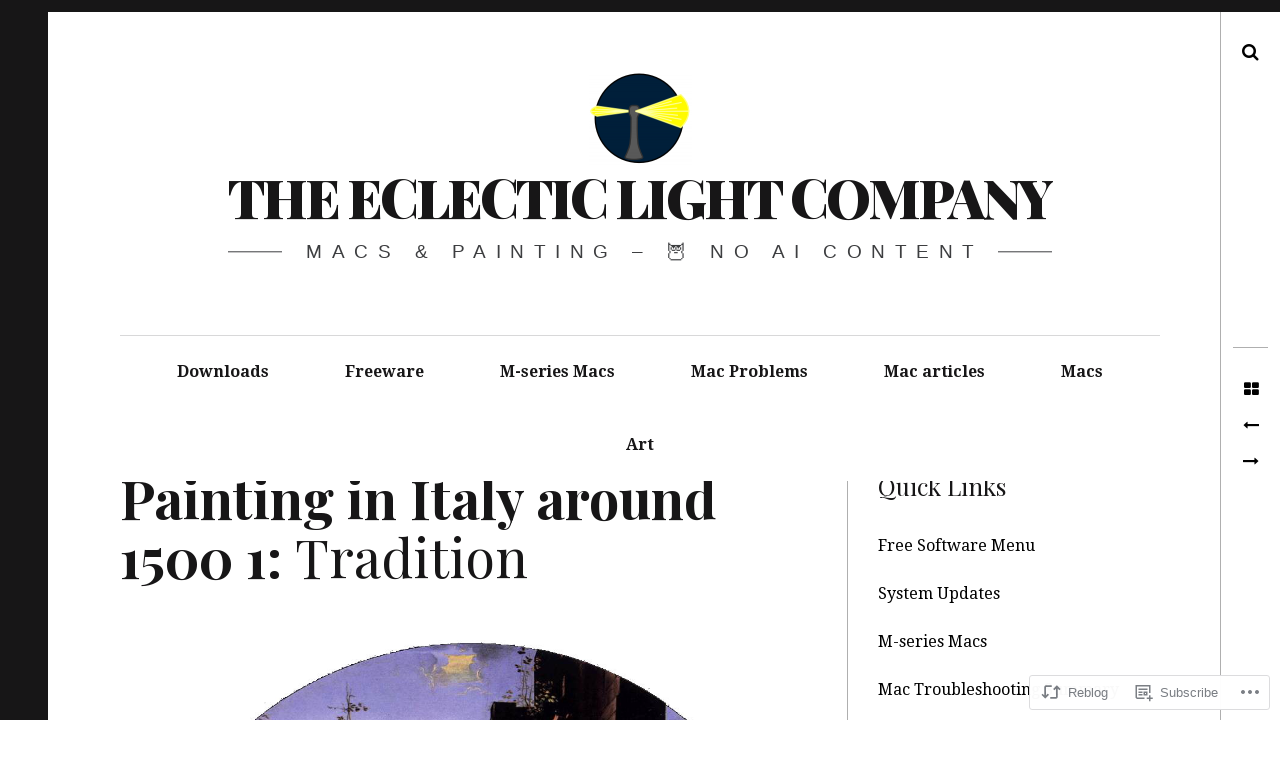

--- FILE ---
content_type: text/html; charset=UTF-8
request_url: https://eclecticlight.co/2022/04/02/painting-in-italy-around-1500-1-tradition/?like_comment=72712&_wpnonce=55fe67c646
body_size: 33497
content:
<!DOCTYPE html>
<!--[if IE 9]>
<html class="ie9 lt-ie10" lang="en"> <![endif]-->
<!--[if (gt IE 9)|!(IE)]><!-->
<html lang="en"> <!--<![endif]-->
<head>
	<meta charset="UTF-8">
	<meta name="viewport" content="width=device-width, height=device-height, initial-scale=1, user-scalable=no">
	<link rel="profile" href="http://gmpg.org/xfn/11">
	<link rel="pingback" href="https://eclecticlight.co/xmlrpc.php">

	<title>Painting in Italy around 1500 1: Tradition &#8211; The Eclectic Light Company</title>
<meta name='robots' content='max-image-preview:large' />

<!-- Async WordPress.com Remote Login -->
<script id="wpcom_remote_login_js">
var wpcom_remote_login_extra_auth = '';
function wpcom_remote_login_remove_dom_node_id( element_id ) {
	var dom_node = document.getElementById( element_id );
	if ( dom_node ) { dom_node.parentNode.removeChild( dom_node ); }
}
function wpcom_remote_login_remove_dom_node_classes( class_name ) {
	var dom_nodes = document.querySelectorAll( '.' + class_name );
	for ( var i = 0; i < dom_nodes.length; i++ ) {
		dom_nodes[ i ].parentNode.removeChild( dom_nodes[ i ] );
	}
}
function wpcom_remote_login_final_cleanup() {
	wpcom_remote_login_remove_dom_node_classes( "wpcom_remote_login_msg" );
	wpcom_remote_login_remove_dom_node_id( "wpcom_remote_login_key" );
	wpcom_remote_login_remove_dom_node_id( "wpcom_remote_login_validate" );
	wpcom_remote_login_remove_dom_node_id( "wpcom_remote_login_js" );
	wpcom_remote_login_remove_dom_node_id( "wpcom_request_access_iframe" );
	wpcom_remote_login_remove_dom_node_id( "wpcom_request_access_styles" );
}

// Watch for messages back from the remote login
window.addEventListener( "message", function( e ) {
	if ( e.origin === "https://r-login.wordpress.com" ) {
		var data = {};
		try {
			data = JSON.parse( e.data );
		} catch( e ) {
			wpcom_remote_login_final_cleanup();
			return;
		}

		if ( data.msg === 'LOGIN' ) {
			// Clean up the login check iframe
			wpcom_remote_login_remove_dom_node_id( "wpcom_remote_login_key" );

			var id_regex = new RegExp( /^[0-9]+$/ );
			var token_regex = new RegExp( /^.*|.*|.*$/ );
			if (
				token_regex.test( data.token )
				&& id_regex.test( data.wpcomid )
			) {
				// We have everything we need to ask for a login
				var script = document.createElement( "script" );
				script.setAttribute( "id", "wpcom_remote_login_validate" );
				script.src = '/remote-login.php?wpcom_remote_login=validate'
					+ '&wpcomid=' + data.wpcomid
					+ '&token=' + encodeURIComponent( data.token )
					+ '&host=' + window.location.protocol
					+ '//' + window.location.hostname
					+ '&postid=64593'
					+ '&is_singular=1';
				document.body.appendChild( script );
			}

			return;
		}

		// Safari ITP, not logged in, so redirect
		if ( data.msg === 'LOGIN-REDIRECT' ) {
			window.location = 'https://wordpress.com/log-in?redirect_to=' + window.location.href;
			return;
		}

		// Safari ITP, storage access failed, remove the request
		if ( data.msg === 'LOGIN-REMOVE' ) {
			var css_zap = 'html { -webkit-transition: margin-top 1s; transition: margin-top 1s; } /* 9001 */ html { margin-top: 0 !important; } * html body { margin-top: 0 !important; } @media screen and ( max-width: 782px ) { html { margin-top: 0 !important; } * html body { margin-top: 0 !important; } }';
			var style_zap = document.createElement( 'style' );
			style_zap.type = 'text/css';
			style_zap.appendChild( document.createTextNode( css_zap ) );
			document.body.appendChild( style_zap );

			var e = document.getElementById( 'wpcom_request_access_iframe' );
			e.parentNode.removeChild( e );

			document.cookie = 'wordpress_com_login_access=denied; path=/; max-age=31536000';

			return;
		}

		// Safari ITP
		if ( data.msg === 'REQUEST_ACCESS' ) {
			console.log( 'request access: safari' );

			// Check ITP iframe enable/disable knob
			if ( wpcom_remote_login_extra_auth !== 'safari_itp_iframe' ) {
				return;
			}

			// If we are in a "private window" there is no ITP.
			var private_window = false;
			try {
				var opendb = window.openDatabase( null, null, null, null );
			} catch( e ) {
				private_window = true;
			}

			if ( private_window ) {
				console.log( 'private window' );
				return;
			}

			var iframe = document.createElement( 'iframe' );
			iframe.id = 'wpcom_request_access_iframe';
			iframe.setAttribute( 'scrolling', 'no' );
			iframe.setAttribute( 'sandbox', 'allow-storage-access-by-user-activation allow-scripts allow-same-origin allow-top-navigation-by-user-activation' );
			iframe.src = 'https://r-login.wordpress.com/remote-login.php?wpcom_remote_login=request_access&origin=' + encodeURIComponent( data.origin ) + '&wpcomid=' + encodeURIComponent( data.wpcomid );

			var css = 'html { -webkit-transition: margin-top 1s; transition: margin-top 1s; } /* 9001 */ html { margin-top: 46px !important; } * html body { margin-top: 46px !important; } @media screen and ( max-width: 660px ) { html { margin-top: 71px !important; } * html body { margin-top: 71px !important; } #wpcom_request_access_iframe { display: block; height: 71px !important; } } #wpcom_request_access_iframe { border: 0px; height: 46px; position: fixed; top: 0; left: 0; width: 100%; min-width: 100%; z-index: 99999; background: #23282d; } ';

			var style = document.createElement( 'style' );
			style.type = 'text/css';
			style.id = 'wpcom_request_access_styles';
			style.appendChild( document.createTextNode( css ) );
			document.body.appendChild( style );

			document.body.appendChild( iframe );
		}

		if ( data.msg === 'DONE' ) {
			wpcom_remote_login_final_cleanup();
		}
	}
}, false );

// Inject the remote login iframe after the page has had a chance to load
// more critical resources
window.addEventListener( "DOMContentLoaded", function( e ) {
	var iframe = document.createElement( "iframe" );
	iframe.style.display = "none";
	iframe.setAttribute( "scrolling", "no" );
	iframe.setAttribute( "id", "wpcom_remote_login_key" );
	iframe.src = "https://r-login.wordpress.com/remote-login.php"
		+ "?wpcom_remote_login=key"
		+ "&origin=aHR0cHM6Ly9lY2xlY3RpY2xpZ2h0LmNv"
		+ "&wpcomid=83108039"
		+ "&time=" + Math.floor( Date.now() / 1000 );
	document.body.appendChild( iframe );
}, false );
</script>
<link rel='dns-prefetch' href='//s0.wp.com' />
<link rel='dns-prefetch' href='//wordpress.com' />
<link rel='dns-prefetch' href='//fonts-api.wp.com' />
<link rel="alternate" type="application/rss+xml" title="The Eclectic Light Company &raquo; Feed" href="https://eclecticlight.co/feed/" />
<link rel="alternate" type="application/rss+xml" title="The Eclectic Light Company &raquo; Comments Feed" href="https://eclecticlight.co/comments/feed/" />
<link rel="alternate" type="application/rss+xml" title="The Eclectic Light Company &raquo; Painting in Italy around 1500 1:&nbsp;Tradition Comments Feed" href="https://eclecticlight.co/2022/04/02/painting-in-italy-around-1500-1-tradition/feed/" />
	<script type="text/javascript">
		/* <![CDATA[ */
		function addLoadEvent(func) {
			var oldonload = window.onload;
			if (typeof window.onload != 'function') {
				window.onload = func;
			} else {
				window.onload = function () {
					oldonload();
					func();
				}
			}
		}
		/* ]]> */
	</script>
	<link crossorigin='anonymous' rel='stylesheet' id='all-css-0-1' href='/_static/??-eJxtzEkKgDAQRNELGZs4EDfiWUJsxMzYHby+RARB3BQ8KD6cWZgUGSNDKCL7su2RwCJnbdxjCCnVWYtHggO9ZlxFTsQftYaogf+k3x2+4Vv1voRZqrHvpkHJwV5glDTa&cssminify=yes' type='text/css' media='all' />
<style id='wp-emoji-styles-inline-css'>

	img.wp-smiley, img.emoji {
		display: inline !important;
		border: none !important;
		box-shadow: none !important;
		height: 1em !important;
		width: 1em !important;
		margin: 0 0.07em !important;
		vertical-align: -0.1em !important;
		background: none !important;
		padding: 0 !important;
	}
/*# sourceURL=wp-emoji-styles-inline-css */
</style>
<link crossorigin='anonymous' rel='stylesheet' id='all-css-2-1' href='/wp-content/plugins/gutenberg-core/v22.2.0/build/styles/block-library/style.css?m=1764855221i&cssminify=yes' type='text/css' media='all' />
<style id='wp-block-library-inline-css'>
.has-text-align-justify {
	text-align:justify;
}
.has-text-align-justify{text-align:justify;}

/*# sourceURL=wp-block-library-inline-css */
</style><style id='global-styles-inline-css'>
:root{--wp--preset--aspect-ratio--square: 1;--wp--preset--aspect-ratio--4-3: 4/3;--wp--preset--aspect-ratio--3-4: 3/4;--wp--preset--aspect-ratio--3-2: 3/2;--wp--preset--aspect-ratio--2-3: 2/3;--wp--preset--aspect-ratio--16-9: 16/9;--wp--preset--aspect-ratio--9-16: 9/16;--wp--preset--color--black: #000000;--wp--preset--color--cyan-bluish-gray: #abb8c3;--wp--preset--color--white: #ffffff;--wp--preset--color--pale-pink: #f78da7;--wp--preset--color--vivid-red: #cf2e2e;--wp--preset--color--luminous-vivid-orange: #ff6900;--wp--preset--color--luminous-vivid-amber: #fcb900;--wp--preset--color--light-green-cyan: #7bdcb5;--wp--preset--color--vivid-green-cyan: #00d084;--wp--preset--color--pale-cyan-blue: #8ed1fc;--wp--preset--color--vivid-cyan-blue: #0693e3;--wp--preset--color--vivid-purple: #9b51e0;--wp--preset--gradient--vivid-cyan-blue-to-vivid-purple: linear-gradient(135deg,rgb(6,147,227) 0%,rgb(155,81,224) 100%);--wp--preset--gradient--light-green-cyan-to-vivid-green-cyan: linear-gradient(135deg,rgb(122,220,180) 0%,rgb(0,208,130) 100%);--wp--preset--gradient--luminous-vivid-amber-to-luminous-vivid-orange: linear-gradient(135deg,rgb(252,185,0) 0%,rgb(255,105,0) 100%);--wp--preset--gradient--luminous-vivid-orange-to-vivid-red: linear-gradient(135deg,rgb(255,105,0) 0%,rgb(207,46,46) 100%);--wp--preset--gradient--very-light-gray-to-cyan-bluish-gray: linear-gradient(135deg,rgb(238,238,238) 0%,rgb(169,184,195) 100%);--wp--preset--gradient--cool-to-warm-spectrum: linear-gradient(135deg,rgb(74,234,220) 0%,rgb(151,120,209) 20%,rgb(207,42,186) 40%,rgb(238,44,130) 60%,rgb(251,105,98) 80%,rgb(254,248,76) 100%);--wp--preset--gradient--blush-light-purple: linear-gradient(135deg,rgb(255,206,236) 0%,rgb(152,150,240) 100%);--wp--preset--gradient--blush-bordeaux: linear-gradient(135deg,rgb(254,205,165) 0%,rgb(254,45,45) 50%,rgb(107,0,62) 100%);--wp--preset--gradient--luminous-dusk: linear-gradient(135deg,rgb(255,203,112) 0%,rgb(199,81,192) 50%,rgb(65,88,208) 100%);--wp--preset--gradient--pale-ocean: linear-gradient(135deg,rgb(255,245,203) 0%,rgb(182,227,212) 50%,rgb(51,167,181) 100%);--wp--preset--gradient--electric-grass: linear-gradient(135deg,rgb(202,248,128) 0%,rgb(113,206,126) 100%);--wp--preset--gradient--midnight: linear-gradient(135deg,rgb(2,3,129) 0%,rgb(40,116,252) 100%);--wp--preset--font-size--small: 13px;--wp--preset--font-size--medium: 20px;--wp--preset--font-size--large: 36px;--wp--preset--font-size--x-large: 42px;--wp--preset--font-family--albert-sans: 'Albert Sans', sans-serif;--wp--preset--font-family--alegreya: Alegreya, serif;--wp--preset--font-family--arvo: Arvo, serif;--wp--preset--font-family--bodoni-moda: 'Bodoni Moda', serif;--wp--preset--font-family--bricolage-grotesque: 'Bricolage Grotesque', sans-serif;--wp--preset--font-family--cabin: Cabin, sans-serif;--wp--preset--font-family--chivo: Chivo, sans-serif;--wp--preset--font-family--commissioner: Commissioner, sans-serif;--wp--preset--font-family--cormorant: Cormorant, serif;--wp--preset--font-family--courier-prime: 'Courier Prime', monospace;--wp--preset--font-family--crimson-pro: 'Crimson Pro', serif;--wp--preset--font-family--dm-mono: 'DM Mono', monospace;--wp--preset--font-family--dm-sans: 'DM Sans', sans-serif;--wp--preset--font-family--dm-serif-display: 'DM Serif Display', serif;--wp--preset--font-family--domine: Domine, serif;--wp--preset--font-family--eb-garamond: 'EB Garamond', serif;--wp--preset--font-family--epilogue: Epilogue, sans-serif;--wp--preset--font-family--fahkwang: Fahkwang, sans-serif;--wp--preset--font-family--figtree: Figtree, sans-serif;--wp--preset--font-family--fira-sans: 'Fira Sans', sans-serif;--wp--preset--font-family--fjalla-one: 'Fjalla One', sans-serif;--wp--preset--font-family--fraunces: Fraunces, serif;--wp--preset--font-family--gabarito: Gabarito, system-ui;--wp--preset--font-family--ibm-plex-mono: 'IBM Plex Mono', monospace;--wp--preset--font-family--ibm-plex-sans: 'IBM Plex Sans', sans-serif;--wp--preset--font-family--ibarra-real-nova: 'Ibarra Real Nova', serif;--wp--preset--font-family--instrument-serif: 'Instrument Serif', serif;--wp--preset--font-family--inter: Inter, sans-serif;--wp--preset--font-family--josefin-sans: 'Josefin Sans', sans-serif;--wp--preset--font-family--jost: Jost, sans-serif;--wp--preset--font-family--libre-baskerville: 'Libre Baskerville', serif;--wp--preset--font-family--libre-franklin: 'Libre Franklin', sans-serif;--wp--preset--font-family--literata: Literata, serif;--wp--preset--font-family--lora: Lora, serif;--wp--preset--font-family--merriweather: Merriweather, serif;--wp--preset--font-family--montserrat: Montserrat, sans-serif;--wp--preset--font-family--newsreader: Newsreader, serif;--wp--preset--font-family--noto-sans-mono: 'Noto Sans Mono', sans-serif;--wp--preset--font-family--nunito: Nunito, sans-serif;--wp--preset--font-family--open-sans: 'Open Sans', sans-serif;--wp--preset--font-family--overpass: Overpass, sans-serif;--wp--preset--font-family--pt-serif: 'PT Serif', serif;--wp--preset--font-family--petrona: Petrona, serif;--wp--preset--font-family--piazzolla: Piazzolla, serif;--wp--preset--font-family--playfair-display: 'Playfair Display', serif;--wp--preset--font-family--plus-jakarta-sans: 'Plus Jakarta Sans', sans-serif;--wp--preset--font-family--poppins: Poppins, sans-serif;--wp--preset--font-family--raleway: Raleway, sans-serif;--wp--preset--font-family--roboto: Roboto, sans-serif;--wp--preset--font-family--roboto-slab: 'Roboto Slab', serif;--wp--preset--font-family--rubik: Rubik, sans-serif;--wp--preset--font-family--rufina: Rufina, serif;--wp--preset--font-family--sora: Sora, sans-serif;--wp--preset--font-family--source-sans-3: 'Source Sans 3', sans-serif;--wp--preset--font-family--source-serif-4: 'Source Serif 4', serif;--wp--preset--font-family--space-mono: 'Space Mono', monospace;--wp--preset--font-family--syne: Syne, sans-serif;--wp--preset--font-family--texturina: Texturina, serif;--wp--preset--font-family--urbanist: Urbanist, sans-serif;--wp--preset--font-family--work-sans: 'Work Sans', sans-serif;--wp--preset--spacing--20: 0.44rem;--wp--preset--spacing--30: 0.67rem;--wp--preset--spacing--40: 1rem;--wp--preset--spacing--50: 1.5rem;--wp--preset--spacing--60: 2.25rem;--wp--preset--spacing--70: 3.38rem;--wp--preset--spacing--80: 5.06rem;--wp--preset--shadow--natural: 6px 6px 9px rgba(0, 0, 0, 0.2);--wp--preset--shadow--deep: 12px 12px 50px rgba(0, 0, 0, 0.4);--wp--preset--shadow--sharp: 6px 6px 0px rgba(0, 0, 0, 0.2);--wp--preset--shadow--outlined: 6px 6px 0px -3px rgb(255, 255, 255), 6px 6px rgb(0, 0, 0);--wp--preset--shadow--crisp: 6px 6px 0px rgb(0, 0, 0);}:where(.is-layout-flex){gap: 0.5em;}:where(.is-layout-grid){gap: 0.5em;}body .is-layout-flex{display: flex;}.is-layout-flex{flex-wrap: wrap;align-items: center;}.is-layout-flex > :is(*, div){margin: 0;}body .is-layout-grid{display: grid;}.is-layout-grid > :is(*, div){margin: 0;}:where(.wp-block-columns.is-layout-flex){gap: 2em;}:where(.wp-block-columns.is-layout-grid){gap: 2em;}:where(.wp-block-post-template.is-layout-flex){gap: 1.25em;}:where(.wp-block-post-template.is-layout-grid){gap: 1.25em;}.has-black-color{color: var(--wp--preset--color--black) !important;}.has-cyan-bluish-gray-color{color: var(--wp--preset--color--cyan-bluish-gray) !important;}.has-white-color{color: var(--wp--preset--color--white) !important;}.has-pale-pink-color{color: var(--wp--preset--color--pale-pink) !important;}.has-vivid-red-color{color: var(--wp--preset--color--vivid-red) !important;}.has-luminous-vivid-orange-color{color: var(--wp--preset--color--luminous-vivid-orange) !important;}.has-luminous-vivid-amber-color{color: var(--wp--preset--color--luminous-vivid-amber) !important;}.has-light-green-cyan-color{color: var(--wp--preset--color--light-green-cyan) !important;}.has-vivid-green-cyan-color{color: var(--wp--preset--color--vivid-green-cyan) !important;}.has-pale-cyan-blue-color{color: var(--wp--preset--color--pale-cyan-blue) !important;}.has-vivid-cyan-blue-color{color: var(--wp--preset--color--vivid-cyan-blue) !important;}.has-vivid-purple-color{color: var(--wp--preset--color--vivid-purple) !important;}.has-black-background-color{background-color: var(--wp--preset--color--black) !important;}.has-cyan-bluish-gray-background-color{background-color: var(--wp--preset--color--cyan-bluish-gray) !important;}.has-white-background-color{background-color: var(--wp--preset--color--white) !important;}.has-pale-pink-background-color{background-color: var(--wp--preset--color--pale-pink) !important;}.has-vivid-red-background-color{background-color: var(--wp--preset--color--vivid-red) !important;}.has-luminous-vivid-orange-background-color{background-color: var(--wp--preset--color--luminous-vivid-orange) !important;}.has-luminous-vivid-amber-background-color{background-color: var(--wp--preset--color--luminous-vivid-amber) !important;}.has-light-green-cyan-background-color{background-color: var(--wp--preset--color--light-green-cyan) !important;}.has-vivid-green-cyan-background-color{background-color: var(--wp--preset--color--vivid-green-cyan) !important;}.has-pale-cyan-blue-background-color{background-color: var(--wp--preset--color--pale-cyan-blue) !important;}.has-vivid-cyan-blue-background-color{background-color: var(--wp--preset--color--vivid-cyan-blue) !important;}.has-vivid-purple-background-color{background-color: var(--wp--preset--color--vivid-purple) !important;}.has-black-border-color{border-color: var(--wp--preset--color--black) !important;}.has-cyan-bluish-gray-border-color{border-color: var(--wp--preset--color--cyan-bluish-gray) !important;}.has-white-border-color{border-color: var(--wp--preset--color--white) !important;}.has-pale-pink-border-color{border-color: var(--wp--preset--color--pale-pink) !important;}.has-vivid-red-border-color{border-color: var(--wp--preset--color--vivid-red) !important;}.has-luminous-vivid-orange-border-color{border-color: var(--wp--preset--color--luminous-vivid-orange) !important;}.has-luminous-vivid-amber-border-color{border-color: var(--wp--preset--color--luminous-vivid-amber) !important;}.has-light-green-cyan-border-color{border-color: var(--wp--preset--color--light-green-cyan) !important;}.has-vivid-green-cyan-border-color{border-color: var(--wp--preset--color--vivid-green-cyan) !important;}.has-pale-cyan-blue-border-color{border-color: var(--wp--preset--color--pale-cyan-blue) !important;}.has-vivid-cyan-blue-border-color{border-color: var(--wp--preset--color--vivid-cyan-blue) !important;}.has-vivid-purple-border-color{border-color: var(--wp--preset--color--vivid-purple) !important;}.has-vivid-cyan-blue-to-vivid-purple-gradient-background{background: var(--wp--preset--gradient--vivid-cyan-blue-to-vivid-purple) !important;}.has-light-green-cyan-to-vivid-green-cyan-gradient-background{background: var(--wp--preset--gradient--light-green-cyan-to-vivid-green-cyan) !important;}.has-luminous-vivid-amber-to-luminous-vivid-orange-gradient-background{background: var(--wp--preset--gradient--luminous-vivid-amber-to-luminous-vivid-orange) !important;}.has-luminous-vivid-orange-to-vivid-red-gradient-background{background: var(--wp--preset--gradient--luminous-vivid-orange-to-vivid-red) !important;}.has-very-light-gray-to-cyan-bluish-gray-gradient-background{background: var(--wp--preset--gradient--very-light-gray-to-cyan-bluish-gray) !important;}.has-cool-to-warm-spectrum-gradient-background{background: var(--wp--preset--gradient--cool-to-warm-spectrum) !important;}.has-blush-light-purple-gradient-background{background: var(--wp--preset--gradient--blush-light-purple) !important;}.has-blush-bordeaux-gradient-background{background: var(--wp--preset--gradient--blush-bordeaux) !important;}.has-luminous-dusk-gradient-background{background: var(--wp--preset--gradient--luminous-dusk) !important;}.has-pale-ocean-gradient-background{background: var(--wp--preset--gradient--pale-ocean) !important;}.has-electric-grass-gradient-background{background: var(--wp--preset--gradient--electric-grass) !important;}.has-midnight-gradient-background{background: var(--wp--preset--gradient--midnight) !important;}.has-small-font-size{font-size: var(--wp--preset--font-size--small) !important;}.has-medium-font-size{font-size: var(--wp--preset--font-size--medium) !important;}.has-large-font-size{font-size: var(--wp--preset--font-size--large) !important;}.has-x-large-font-size{font-size: var(--wp--preset--font-size--x-large) !important;}.has-albert-sans-font-family{font-family: var(--wp--preset--font-family--albert-sans) !important;}.has-alegreya-font-family{font-family: var(--wp--preset--font-family--alegreya) !important;}.has-arvo-font-family{font-family: var(--wp--preset--font-family--arvo) !important;}.has-bodoni-moda-font-family{font-family: var(--wp--preset--font-family--bodoni-moda) !important;}.has-bricolage-grotesque-font-family{font-family: var(--wp--preset--font-family--bricolage-grotesque) !important;}.has-cabin-font-family{font-family: var(--wp--preset--font-family--cabin) !important;}.has-chivo-font-family{font-family: var(--wp--preset--font-family--chivo) !important;}.has-commissioner-font-family{font-family: var(--wp--preset--font-family--commissioner) !important;}.has-cormorant-font-family{font-family: var(--wp--preset--font-family--cormorant) !important;}.has-courier-prime-font-family{font-family: var(--wp--preset--font-family--courier-prime) !important;}.has-crimson-pro-font-family{font-family: var(--wp--preset--font-family--crimson-pro) !important;}.has-dm-mono-font-family{font-family: var(--wp--preset--font-family--dm-mono) !important;}.has-dm-sans-font-family{font-family: var(--wp--preset--font-family--dm-sans) !important;}.has-dm-serif-display-font-family{font-family: var(--wp--preset--font-family--dm-serif-display) !important;}.has-domine-font-family{font-family: var(--wp--preset--font-family--domine) !important;}.has-eb-garamond-font-family{font-family: var(--wp--preset--font-family--eb-garamond) !important;}.has-epilogue-font-family{font-family: var(--wp--preset--font-family--epilogue) !important;}.has-fahkwang-font-family{font-family: var(--wp--preset--font-family--fahkwang) !important;}.has-figtree-font-family{font-family: var(--wp--preset--font-family--figtree) !important;}.has-fira-sans-font-family{font-family: var(--wp--preset--font-family--fira-sans) !important;}.has-fjalla-one-font-family{font-family: var(--wp--preset--font-family--fjalla-one) !important;}.has-fraunces-font-family{font-family: var(--wp--preset--font-family--fraunces) !important;}.has-gabarito-font-family{font-family: var(--wp--preset--font-family--gabarito) !important;}.has-ibm-plex-mono-font-family{font-family: var(--wp--preset--font-family--ibm-plex-mono) !important;}.has-ibm-plex-sans-font-family{font-family: var(--wp--preset--font-family--ibm-plex-sans) !important;}.has-ibarra-real-nova-font-family{font-family: var(--wp--preset--font-family--ibarra-real-nova) !important;}.has-instrument-serif-font-family{font-family: var(--wp--preset--font-family--instrument-serif) !important;}.has-inter-font-family{font-family: var(--wp--preset--font-family--inter) !important;}.has-josefin-sans-font-family{font-family: var(--wp--preset--font-family--josefin-sans) !important;}.has-jost-font-family{font-family: var(--wp--preset--font-family--jost) !important;}.has-libre-baskerville-font-family{font-family: var(--wp--preset--font-family--libre-baskerville) !important;}.has-libre-franklin-font-family{font-family: var(--wp--preset--font-family--libre-franklin) !important;}.has-literata-font-family{font-family: var(--wp--preset--font-family--literata) !important;}.has-lora-font-family{font-family: var(--wp--preset--font-family--lora) !important;}.has-merriweather-font-family{font-family: var(--wp--preset--font-family--merriweather) !important;}.has-montserrat-font-family{font-family: var(--wp--preset--font-family--montserrat) !important;}.has-newsreader-font-family{font-family: var(--wp--preset--font-family--newsreader) !important;}.has-noto-sans-mono-font-family{font-family: var(--wp--preset--font-family--noto-sans-mono) !important;}.has-nunito-font-family{font-family: var(--wp--preset--font-family--nunito) !important;}.has-open-sans-font-family{font-family: var(--wp--preset--font-family--open-sans) !important;}.has-overpass-font-family{font-family: var(--wp--preset--font-family--overpass) !important;}.has-pt-serif-font-family{font-family: var(--wp--preset--font-family--pt-serif) !important;}.has-petrona-font-family{font-family: var(--wp--preset--font-family--petrona) !important;}.has-piazzolla-font-family{font-family: var(--wp--preset--font-family--piazzolla) !important;}.has-playfair-display-font-family{font-family: var(--wp--preset--font-family--playfair-display) !important;}.has-plus-jakarta-sans-font-family{font-family: var(--wp--preset--font-family--plus-jakarta-sans) !important;}.has-poppins-font-family{font-family: var(--wp--preset--font-family--poppins) !important;}.has-raleway-font-family{font-family: var(--wp--preset--font-family--raleway) !important;}.has-roboto-font-family{font-family: var(--wp--preset--font-family--roboto) !important;}.has-roboto-slab-font-family{font-family: var(--wp--preset--font-family--roboto-slab) !important;}.has-rubik-font-family{font-family: var(--wp--preset--font-family--rubik) !important;}.has-rufina-font-family{font-family: var(--wp--preset--font-family--rufina) !important;}.has-sora-font-family{font-family: var(--wp--preset--font-family--sora) !important;}.has-source-sans-3-font-family{font-family: var(--wp--preset--font-family--source-sans-3) !important;}.has-source-serif-4-font-family{font-family: var(--wp--preset--font-family--source-serif-4) !important;}.has-space-mono-font-family{font-family: var(--wp--preset--font-family--space-mono) !important;}.has-syne-font-family{font-family: var(--wp--preset--font-family--syne) !important;}.has-texturina-font-family{font-family: var(--wp--preset--font-family--texturina) !important;}.has-urbanist-font-family{font-family: var(--wp--preset--font-family--urbanist) !important;}.has-work-sans-font-family{font-family: var(--wp--preset--font-family--work-sans) !important;}
/*# sourceURL=global-styles-inline-css */
</style>

<style id='classic-theme-styles-inline-css'>
/*! This file is auto-generated */
.wp-block-button__link{color:#fff;background-color:#32373c;border-radius:9999px;box-shadow:none;text-decoration:none;padding:calc(.667em + 2px) calc(1.333em + 2px);font-size:1.125em}.wp-block-file__button{background:#32373c;color:#fff;text-decoration:none}
/*# sourceURL=/wp-includes/css/classic-themes.min.css */
</style>
<link crossorigin='anonymous' rel='stylesheet' id='all-css-4-1' href='/_static/??-eJyNjUEOwkAIRS8k0sZUV8azTCtadJiZFGrj7UVrXKgxbgj8vPfBqUCXk1EylBFKHI+cFLs8kOdSgqETQnsOFEkcW3aqC/yuTcUdaNsykCr4FB4FrHdRf3lu3ash8pn80rdkVhlTNnZbX8tH5/wKn5+x5wthUCWbWw+OQZhIs9Bfrto1PsidbOv1qmqqTV03pxueHnQl&cssminify=yes' type='text/css' media='all' />
<link rel='stylesheet' id='hive-fonts-css' href='https://fonts-api.wp.com/css?family=Droid+Serif%3A400%2C700%2C400italic%7CPlayfair+Display%3A400%2C700%2C900%2C400italic%2C700italic%2C900italic&#038;subset=latin%2Clatin-ext' media='all' />
<link crossorigin='anonymous' rel='stylesheet' id='all-css-6-1' href='/_static/??-eJzTLy/QTc7PK0nNK9HPLdUtyClNz8wr1i9KTcrJTwcy0/WTi5G5ekCujj52Temp+bo5+cmJJZn5eSgc3bScxMwikFb7XFtDE1NLExMLc0OTLACohS2q&cssminify=yes' type='text/css' media='all' />
<style id='jetpack-global-styles-frontend-style-inline-css'>
:root { --font-headings: unset; --font-base: unset; --font-headings-default: -apple-system,BlinkMacSystemFont,"Segoe UI",Roboto,Oxygen-Sans,Ubuntu,Cantarell,"Helvetica Neue",sans-serif; --font-base-default: -apple-system,BlinkMacSystemFont,"Segoe UI",Roboto,Oxygen-Sans,Ubuntu,Cantarell,"Helvetica Neue",sans-serif;}
/*# sourceURL=jetpack-global-styles-frontend-style-inline-css */
</style>
<link crossorigin='anonymous' rel='stylesheet' id='all-css-8-1' href='/_static/??-eJyNjcEKwjAQRH/IuFRT6kX8FNkmS5K6yQY3Qfx7bfEiXrwM82B4A49qnJRGpUHupnIPqSgs1Cq624chi6zhO5OCRryTR++fW00l7J3qDv43XVNxoOISsmEJol/wY2uR8vs3WggsM/I6uOTzMI3Hw8lOg11eUT1JKA==&cssminify=yes' type='text/css' media='all' />
<script type="text/javascript" id="jetpack_related-posts-js-extra">
/* <![CDATA[ */
var related_posts_js_options = {"post_heading":"h4"};
//# sourceURL=jetpack_related-posts-js-extra
/* ]]> */
</script>
<script type="text/javascript" id="wpcom-actionbar-placeholder-js-extra">
/* <![CDATA[ */
var actionbardata = {"siteID":"83108039","postID":"64593","siteURL":"https://eclecticlight.co","xhrURL":"https://eclecticlight.co/wp-admin/admin-ajax.php","nonce":"2b4b87fe72","isLoggedIn":"","statusMessage":"","subsEmailDefault":"instantly","proxyScriptUrl":"https://s0.wp.com/wp-content/js/wpcom-proxy-request.js?m=1513050504i&amp;ver=20211021","shortlink":"https://wp.me/p5CIcf-gNP","i18n":{"followedText":"New posts from this site will now appear in your \u003Ca href=\"https://wordpress.com/reader\"\u003EReader\u003C/a\u003E","foldBar":"Collapse this bar","unfoldBar":"Expand this bar","shortLinkCopied":"Shortlink copied to clipboard."}};
//# sourceURL=wpcom-actionbar-placeholder-js-extra
/* ]]> */
</script>
<script type="text/javascript" id="jetpack-mu-wpcom-settings-js-before">
/* <![CDATA[ */
var JETPACK_MU_WPCOM_SETTINGS = {"assetsUrl":"https://s0.wp.com/wp-content/mu-plugins/jetpack-mu-wpcom-plugin/moon/jetpack_vendor/automattic/jetpack-mu-wpcom/src/build/"};
//# sourceURL=jetpack-mu-wpcom-settings-js-before
/* ]]> */
</script>
<script crossorigin='anonymous' type='text/javascript'  src='/_static/??-eJx1jcEOwiAQRH/I7dYm6Mn4KabCpgFhQVhS+/digkk9eJpM5uUNrgl0ZCEWDBWSr4vlgo4kzfrRO4YYGW+WNd6r9QYz+VnIQIpFym8bguXBlQPuxK4xXiDl+Nq+W5P5aqh8RveslLcee8FfCIJdcjvt8DVcjmelxvE0Tcq9AV2gTlk='></script>
<script type="text/javascript" id="rlt-proxy-js-after">
/* <![CDATA[ */
	rltInitialize( {"token":null,"iframeOrigins":["https:\/\/widgets.wp.com"]} );
//# sourceURL=rlt-proxy-js-after
/* ]]> */
</script>
<link rel="EditURI" type="application/rsd+xml" title="RSD" href="https://eclecticlightdotcom.wordpress.com/xmlrpc.php?rsd" />
<meta name="generator" content="WordPress.com" />
<link rel="canonical" href="https://eclecticlight.co/2022/04/02/painting-in-italy-around-1500-1-tradition/" />
<link rel='shortlink' href='https://wp.me/p5CIcf-gNP' />
<link rel="alternate" type="application/json+oembed" href="https://public-api.wordpress.com/oembed/?format=json&amp;url=https%3A%2F%2Feclecticlight.co%2F2022%2F04%2F02%2Fpainting-in-italy-around-1500-1-tradition%2F&amp;for=wpcom-auto-discovery" /><link rel="alternate" type="application/xml+oembed" href="https://public-api.wordpress.com/oembed/?format=xml&amp;url=https%3A%2F%2Feclecticlight.co%2F2022%2F04%2F02%2Fpainting-in-italy-around-1500-1-tradition%2F&amp;for=wpcom-auto-discovery" />
<!-- Jetpack Open Graph Tags -->
<meta property="og:type" content="article" />
<meta property="og:title" content="Painting in Italy around 1500 1: Tradition" />
<meta property="og:url" content="https://eclecticlight.co/2022/04/02/painting-in-italy-around-1500-1-tradition/" />
<meta property="og:description" content="Major works from around 1500 by Giovanni Bellini, Mantegna, Botticelli, Perugino, Leonardo da Vinci, and Fra Bartolomeo." />
<meta property="article:published_time" content="2022-04-02T11:30:00+00:00" />
<meta property="article:modified_time" content="2022-03-25T21:44:20+00:00" />
<meta property="og:site_name" content="The Eclectic Light Company" />
<meta property="og:image" content="https://eclecticlight.co/wp-content/uploads/2017/10/frabartolomeoadoration1499.jpg" />
<meta property="og:image:width" content="940" />
<meta property="og:image:height" content="933" />
<meta property="og:image:alt" content="" />
<meta property="og:locale" content="en_US" />
<meta property="article:publisher" content="https://www.facebook.com/WordPresscom" />
<meta name="twitter:creator" content="@howardnoakley" />
<meta name="twitter:site" content="@howardnoakley" />
<meta name="twitter:text:title" content="Painting in Italy around 1500 1:&nbsp;Tradition" />
<meta name="twitter:image" content="https://eclecticlight.co/wp-content/uploads/2017/10/frabartolomeoadoration1499.jpg?w=640" />
<meta name="twitter:card" content="summary_large_image" />

<!-- End Jetpack Open Graph Tags -->
<link rel='openid.server' href='https://eclecticlight.co/?openidserver=1' />
<link rel='openid.delegate' href='https://eclecticlight.co/' />
<link rel="search" type="application/opensearchdescription+xml" href="https://eclecticlight.co/osd.xml" title="The Eclectic Light Company" />
<link rel="search" type="application/opensearchdescription+xml" href="https://s1.wp.com/opensearch.xml" title="WordPress.com" />
		<style type="text/css">
			.recentcomments a {
				display: inline !important;
				padding: 0 !important;
				margin: 0 !important;
			}

			table.recentcommentsavatartop img.avatar, table.recentcommentsavatarend img.avatar {
				border: 0px;
				margin: 0;
			}

			table.recentcommentsavatartop a, table.recentcommentsavatarend a {
				border: 0px !important;
				background-color: transparent !important;
			}

			td.recentcommentsavatarend, td.recentcommentsavatartop {
				padding: 0px 0px 1px 0px;
				margin: 0px;
			}

			td.recentcommentstextend {
				border: none !important;
				padding: 0px 0px 2px 10px;
			}

			.rtl td.recentcommentstextend {
				padding: 0px 10px 2px 0px;
			}

			td.recentcommentstexttop {
				border: none;
				padding: 0px 0px 0px 10px;
			}

			.rtl td.recentcommentstexttop {
				padding: 0px 10px 0px 0px;
			}
		</style>
		<meta name="description" content="Major works from around 1500 by Giovanni Bellini, Mantegna, Botticelli, Perugino, Leonardo da Vinci, and Fra Bartolomeo." />
<style type="text/css" id="custom-colors-css">	.content-quote blockquote:after {
		-webkit-border-image: none;
		-webkit-border-image: none;
				border-image: none;
				border-image: none;
	}
.sticky:not(.format-quote) { color: #020202;}
.sticky:not(.format-quote) a { color: #020202;}
.widget_blog_subscription input[type="submit"] { color: #020202;}
.sticky:not(.format-quote) h1, .sticky:not(.format-quote) h2, .sticky:not(.format-quote) h3, .sticky:not(.format-quote) blockquote, .sticky:not(.format-quote) .dropcap { color: #020202;}
a, .comment-reply-link { color: #D42A0C;}
.sticky a { color: #0A0000;}
.highlight:before, .archive__grid .accent-box, .sticky:not(.format-quote):after, .widget_blog_subscription input[type="submit"] { background-color: #ED303C;}
.widget_blog_subscription input[type="submit"] { border-color: #ED303C;}
.content-quote blockquote:before, .content-quote blockquote:before, .widget a:hover, .content-quote blockquote:after { color: #DC1320;}
</style>
<link rel="icon" href="https://eclecticlight.co/wp-content/uploads/2015/01/cropped-eclecticlightlogo-e1421784280911.png?w=32" sizes="32x32" />
<link rel="icon" href="https://eclecticlight.co/wp-content/uploads/2015/01/cropped-eclecticlightlogo-e1421784280911.png?w=192" sizes="192x192" />
<link rel="apple-touch-icon" href="https://eclecticlight.co/wp-content/uploads/2015/01/cropped-eclecticlightlogo-e1421784280911.png?w=180" />
<meta name="msapplication-TileImage" content="https://eclecticlight.co/wp-content/uploads/2015/01/cropped-eclecticlightlogo-e1421784280911.png?w=270" />
			<link rel="stylesheet" id="custom-css-css" type="text/css" href="https://s0.wp.com/?custom-css=1&#038;csblog=5CIcf&#038;cscache=6&#038;csrev=8" />
			
	<!--[if !IE]><!-->
	<script>
		if (/*@cc_on!@*/false) {
			document.documentElement.className += ' ie10';
		}
	</script>
	<!--<![endif]-->
<link crossorigin='anonymous' rel='stylesheet' id='all-css-0-3' href='/_static/??-eJyNjMEKgzAQBX9Ifdha9CJ+StF1KdFkN7gJ+X0RbM89zjAMSqxJJbEkhFxHnz9ODBunONN+M4Kq4O2EsHil3WDFRT4aMqvw/yHomj0baD40G/tf9BXXcApj27+ej6Hr2247ASkBO20=&cssminify=yes' type='text/css' media='all' />
</head>

<body class="wp-singular post-template-default single single-post postid-64593 single-format-standard wp-custom-logo wp-embed-responsive wp-theme-premiumhive customizer-styles-applied has_sidebar jetpack-reblog-enabled has-site-logo custom-colors">


<div id="page" class="hfeed site">

	<a class="skip-link screen-reader-text" href="#content">Skip to content</a>

	<header id="masthead" class="site-header" role="banner">

		<div class="container">
			<div class="site-branding">
				<a href="https://eclecticlight.co/" class="site-logo-link" rel="home" itemprop="url"><img width="103" height="93" src="https://eclecticlight.co/wp-content/uploads/2015/01/eclecticlightlogo-e1421784280911.png?w=103" class="site-logo attachment-hive-site-logo" alt="" data-size="hive-site-logo" itemprop="logo" decoding="async" data-attachment-id="79" data-permalink="https://eclecticlight.co/eclecticlightlogo/" data-orig-file="https://eclecticlight.co/wp-content/uploads/2015/01/eclecticlightlogo-e1421784280911.png" data-orig-size="103,93" data-comments-opened="1" data-image-meta="{&quot;aperture&quot;:&quot;0&quot;,&quot;credit&quot;:&quot;&quot;,&quot;camera&quot;:&quot;&quot;,&quot;caption&quot;:&quot;&quot;,&quot;created_timestamp&quot;:&quot;0&quot;,&quot;copyright&quot;:&quot;&quot;,&quot;focal_length&quot;:&quot;0&quot;,&quot;iso&quot;:&quot;0&quot;,&quot;shutter_speed&quot;:&quot;0&quot;,&quot;title&quot;:&quot;&quot;,&quot;orientation&quot;:&quot;0&quot;}" data-image-title="EclecticLightLogo" data-image-description="" data-image-caption="" data-medium-file="https://eclecticlight.co/wp-content/uploads/2015/01/eclecticlightlogo-e1421784280911.png?w=103" data-large-file="https://eclecticlight.co/wp-content/uploads/2015/01/eclecticlightlogo-e1421784280911.png?w=103" /></a>
				<h1 class="site-title site-title--small">
					<a href="https://eclecticlight.co/" rel="home">
						The Eclectic Light Company					</a>
				</h1>

				<div class="site-description">
					<span class="site-description-text">Macs &amp; painting – 🦉 No AI content</span>
				</div>
			</div>

			<nav id="site-navigation" class="main-navigation" role="navigation">
				<h5 class="screen-reader-text">Main navigation</h5>
									<button class="navigation__trigger">
						<i class="fa fa-bars"></i><span class="screen-reader-text">Menu</span>
					</button>
				<ul id="menu-short" class="nav  nav--main"><li id="menu-item-26484" class="menu-item menu-item-type-post_type menu-item-object-page menu-item-26484"><a href="https://eclecticlight.co/downloads/">Downloads</a></li>
<li id="menu-item-77749" class="menu-item menu-item-type-post_type menu-item-object-page menu-item-77749"><a href="https://eclecticlight.co/free-software-menu/">Freeware</a></li>
<li id="menu-item-56589" class="menu-item menu-item-type-post_type menu-item-object-page menu-item-56589"><a href="https://eclecticlight.co/m1-macs/">M-series Macs</a></li>
<li id="menu-item-56590" class="menu-item menu-item-type-post_type menu-item-object-page menu-item-56590"><a href="https://eclecticlight.co/mac-troubleshooting-summary/">Mac Problems</a></li>
<li id="menu-item-26486" class="menu-item menu-item-type-post_type menu-item-object-page menu-item-26486"><a href="https://eclecticlight.co/mac-problem-solving/">Mac articles</a></li>
<li id="menu-item-26489" class="menu-item menu-item-type-taxonomy menu-item-object-category menu-item-26489"><a href="https://eclecticlight.co/category/macs/">Macs</a></li>
<li id="menu-item-26485" class="menu-item menu-item-type-post_type menu-item-object-page menu-item-26485"><a href="https://eclecticlight.co/painting-topics/">Art</a></li>
</ul>			</nav><!-- #site-navigation -->
		</div>

	</header><!-- #masthead -->

	<div id="content" class="site-content">

		<div class="container">

	<div id="primary" class="content-area">
		<main id="main" class="site-main" role="main">

			
<article id="post-64593" class="post-64593 post type-post status-publish format-standard has-post-thumbnail hentry category-general category-life category-painting tag-bartolomeo tag-bellini tag-botticelli tag-da-vinci tag-giampietrino tag-history-of-painting tag-leonardo tag-mantegna tag-painting-2 tag-perugino tag-renaissance ">
	
	<header class="entry-header">

		<div class="entry-meta">
			<span class="posted-by"> <span class="author vcard">
					<a class="url fn n" href="https://eclecticlight.co/author/hoakley/">hoakley
					</a>
				</span></span>
<span class="posted-on"><a href="https://eclecticlight.co/2022/04/02/painting-in-italy-around-1500-1-tradition/" rel="bookmark"><time class="entry-date published" datetime="2022-04-02T11:30:00+00:00">April 2, 2022</time></a></span>				<span class="cat-links">
					<a href="https://eclecticlight.co/category/general/" rel="category tag">General</a>, <a href="https://eclecticlight.co/category/life/" rel="category tag">Life</a>, <a href="https://eclecticlight.co/category/painting/" rel="category tag">Painting</a>				</span>
					</div>
		<h1 class="entry-title"><strong>Painting in Italy around 1500 1:</strong>&nbsp;Tradition
</h1>
	</header><!-- .entry-header -->

			<div class="entry-featured  entry-thumbnail">
			<img width="1024" height="1016" src="https://eclecticlight.co/wp-content/uploads/2017/10/frabartolomeoadoration1499.jpg?w=1024" class="attachment-hive-single-image size-hive-single-image wp-post-image" alt="" decoding="async" srcset="https://eclecticlight.co/wp-content/uploads/2017/10/frabartolomeoadoration1499.jpg?w=1024 1024w, https://eclecticlight.co/wp-content/uploads/2017/10/frabartolomeoadoration1499.jpg?w=150 150w, https://eclecticlight.co/wp-content/uploads/2017/10/frabartolomeoadoration1499.jpg?w=300 300w, https://eclecticlight.co/wp-content/uploads/2017/10/frabartolomeoadoration1499.jpg?w=768 768w, https://eclecticlight.co/wp-content/uploads/2017/10/frabartolomeoadoration1499.jpg 1159w" sizes="(max-width: 1024px) 100vw, 1024px" data-attachment-id="28022" data-permalink="https://eclecticlight.co/frabartolomeoadoration1499/" data-orig-file="https://eclecticlight.co/wp-content/uploads/2017/10/frabartolomeoadoration1499.jpg" data-orig-size="1159,1150" data-comments-opened="1" data-image-meta="{&quot;aperture&quot;:&quot;0&quot;,&quot;credit&quot;:&quot;&quot;,&quot;camera&quot;:&quot;&quot;,&quot;caption&quot;:&quot;&quot;,&quot;created_timestamp&quot;:&quot;0&quot;,&quot;copyright&quot;:&quot;&quot;,&quot;focal_length&quot;:&quot;0&quot;,&quot;iso&quot;:&quot;0&quot;,&quot;shutter_speed&quot;:&quot;0&quot;,&quot;title&quot;:&quot;&quot;,&quot;orientation&quot;:&quot;0&quot;}" data-image-title="frabartolomeoadoration1499" data-image-description="" data-image-caption="&lt;p&gt;Fra Bartolomeo (1472–1517), Adoration of the Child (c 1499), oil on canvas, dimensions not known, Galleria Borghese, Rome. Wikimedia Commons.&lt;/p&gt;
" data-medium-file="https://eclecticlight.co/wp-content/uploads/2017/10/frabartolomeoadoration1499.jpg?w=300" data-large-file="https://eclecticlight.co/wp-content/uploads/2017/10/frabartolomeoadoration1499.jpg?w=940" />			<span class="entry-featured__caption">Fra Bartolomeo (1472–1517), Adoration of the Child (c 1499), oil on canvas, dimensions not known, Galleria Borghese, Rome. Wikimedia Commons.</span>		</div>
	
		<div class="entry-content" data-first_letter="T">
		<p>The period around 1500 was a time of great change in Italian painting, when some of the greatest masters were creating masterworks. To provide context for the commemoration of the life and work of Piero di Cosimo, this weekend I look at some of the other artists active in the Southern Renaissance at that time. Because I take a narrow window in time, I&#8217;ve arranged most of these paintings in order according to the age of the artist, starting with the oldest, and often the most traditional.</p>
<p>Giovanni Bellini (about 70 years old in 1500) is generally considered to have brought a revolution to painting in his native Venice with his use of rich colours and glazes of oil paint.</p>
<figure data-shortcode="caption" id="attachment_7177" aria-describedby="caption-attachment-7177" style="width: 578px" class="wp-caption alignnone"><a href="https://eclecticlight.co/wp-content/uploads/2016/01/bellinidoge.jpg"><img data-attachment-id="7177" data-permalink="https://eclecticlight.co/bellinidoge/" data-orig-file="https://eclecticlight.co/wp-content/uploads/2016/01/bellinidoge.jpg" data-orig-size="578,800" data-comments-opened="1" data-image-meta="{&quot;aperture&quot;:&quot;18&quot;,&quot;credit&quot;:&quot;Photography and Imaging, The National Gallery, London&quot;,&quot;camera&quot;:&quot;Hasselblad CF528-39 - Hasselblad H Series&quot;,&quot;caption&quot;:&quot;Giovanni Bellini, active about 1459; died 1516\r\nDoge Leonardo Loredan\r\n1501-2\r\nOil on poplar, 61.6 x 45.1 cm\r\nBought, 1844\r\nNG189\r\nhttp://www.nationalgallery.org.uk/paintings/NG189&quot;,&quot;created_timestamp&quot;:&quot;1232972197&quot;,&quot;copyright&quot;:&quot;Giovanni Bellini, &#039;Doge Leonardo Loredan&#039; \u00a9 The National Gallery, London. Bought, 1844. This work is licensed under a Creative Commons Attribution-NonCommercial-NoDerivatives 4.0 International License (CC BY-NC-ND 4.0) http://creativecommons.org/licenses/by-nc-nd/4.0/&quot;,&quot;focal_length&quot;:&quot;120&quot;,&quot;iso&quot;:&quot;50&quot;,&quot;shutter_speed&quot;:&quot;0.007999999448657&quot;,&quot;title&quot;:&quot;&quot;,&quot;orientation&quot;:&quot;1&quot;}" data-image-title="bellinidoge" data-image-description="" data-image-caption="&lt;p&gt;Giovanni Bellini (c 1430–1516), The Doge Leonardo Loredan (c 1501), oil on poplar, 61.6 × 45.1 cm, The National Gallery, London. Courtesy of The National Gallery.&lt;/p&gt;
" data-medium-file="https://eclecticlight.co/wp-content/uploads/2016/01/bellinidoge.jpg?w=217" data-large-file="https://eclecticlight.co/wp-content/uploads/2016/01/bellinidoge.jpg?w=578" class="size-full wp-image-7177" src="https://eclecticlight.co/wp-content/uploads/2016/01/bellinidoge.jpg?w=940" alt="bellinidoge"   srcset="https://eclecticlight.co/wp-content/uploads/2016/01/bellinidoge.jpg 578w, https://eclecticlight.co/wp-content/uploads/2016/01/bellinidoge.jpg?w=108&amp;h=150 108w, https://eclecticlight.co/wp-content/uploads/2016/01/bellinidoge.jpg?w=217&amp;h=300 217w" sizes="(max-width: 578px) 100vw, 578px"></a><figcaption id="caption-attachment-7177" class="wp-caption-text">Giovanni Bellini (c 1430–1516), The Doge Leonardo Loredan (c 1501), oil on poplar, 61.6 × 45.1 cm, The National Gallery, London. Courtesy of The National Gallery.</figcaption></figure>
<p>His portrait of <em>The Doge Leonardo Loredan</em> from about 1501 explores the texture and properties of oil paint using fine impasto, something unique to oil paint, and a radical departure from anything achieved with egg tempera or fresco.</p>
<figure data-shortcode="caption" id="attachment_7178" aria-describedby="caption-attachment-7178" style="width: 1000px" class="wp-caption alignnone"><a href="https://eclecticlight.co/wp-content/uploads/2016/01/bellinimadonnachildstjohn.jpg"><img data-attachment-id="7178" data-permalink="https://eclecticlight.co/bellinimadonnachildstjohn/" data-orig-file="https://eclecticlight.co/wp-content/uploads/2016/01/bellinimadonnachildstjohn.jpg" data-orig-size="1000,1293" data-comments-opened="1" data-image-meta="{&quot;aperture&quot;:&quot;0&quot;,&quot;credit&quot;:&quot;&quot;,&quot;camera&quot;:&quot;&quot;,&quot;caption&quot;:&quot;&quot;,&quot;created_timestamp&quot;:&quot;0&quot;,&quot;copyright&quot;:&quot;&quot;,&quot;focal_length&quot;:&quot;0&quot;,&quot;iso&quot;:&quot;0&quot;,&quot;shutter_speed&quot;:&quot;0&quot;,&quot;title&quot;:&quot;&quot;,&quot;orientation&quot;:&quot;0&quot;}" data-image-title="bellinimadonnachildstjohn" data-image-description="" data-image-caption="&lt;p&gt;Giovanni Bellini (c 1430–1516) (workshop of), Madonna and Child with Saint John the Baptist (c 1490-1500), tempera and oil on wood, 76.2 × 58.4 cm, Indianapolis Museum of Art, Indianapolis, IN. Wikimedia Commons.&lt;/p&gt;
" data-medium-file="https://eclecticlight.co/wp-content/uploads/2016/01/bellinimadonnachildstjohn.jpg?w=232" data-large-file="https://eclecticlight.co/wp-content/uploads/2016/01/bellinimadonnachildstjohn.jpg?w=792" class="size-full wp-image-7178" src="https://eclecticlight.co/wp-content/uploads/2016/01/bellinimadonnachildstjohn.jpg?w=940" alt="bellinimadonnachildstjohn"   srcset="https://eclecticlight.co/wp-content/uploads/2016/01/bellinimadonnachildstjohn.jpg 1000w, https://eclecticlight.co/wp-content/uploads/2016/01/bellinimadonnachildstjohn.jpg?w=116&amp;h=150 116w, https://eclecticlight.co/wp-content/uploads/2016/01/bellinimadonnachildstjohn.jpg?w=232&amp;h=300 232w, https://eclecticlight.co/wp-content/uploads/2016/01/bellinimadonnachildstjohn.jpg?w=768&amp;h=993 768w" sizes="(max-width: 1000px) 100vw, 1000px"></a><figcaption id="caption-attachment-7178" class="wp-caption-text">Giovanni Bellini (c 1430–1516) (workshop of), Madonna and Child with Saint John the Baptist (c 1490-1500), tempera and oil on wood, 76.2 × 58.4 cm, Indianapolis Museum of Art, Indianapolis, IN. Wikimedia Commons.</figcaption></figure>
<p>Although perhaps not by the hand of Bellini himself, <em>Madonna and Child with Saint John the Baptist</em> (c 1490-1500) is a good example of the fine modelling of textiles and textures.</p>
<p>The paintings of Andrea Mantegna (69 years old) are a marked contrast, given that he was from the same generation as Giovanni Bellini, worked in Venice for much of his career, and married into the Bellini family too.</p>
<figure data-shortcode="caption" id="attachment_49525" aria-describedby="caption-attachment-49525" style="width: 1366px" class="wp-caption alignnone"><a href="https://eclecticlight.co/wp-content/uploads/2020/02/mantegnatriumphvirtue.jpg"><img data-attachment-id="49525" data-permalink="https://eclecticlight.co/mantegnatriumphvirtue/" data-orig-file="https://eclecticlight.co/wp-content/uploads/2020/02/mantegnatriumphvirtue.jpg" data-orig-size="1366,1070" data-comments-opened="1" data-image-meta="{&quot;aperture&quot;:&quot;0&quot;,&quot;credit&quot;:&quot;&quot;,&quot;camera&quot;:&quot;&quot;,&quot;caption&quot;:&quot;&quot;,&quot;created_timestamp&quot;:&quot;0&quot;,&quot;copyright&quot;:&quot;&quot;,&quot;focal_length&quot;:&quot;0&quot;,&quot;iso&quot;:&quot;0&quot;,&quot;shutter_speed&quot;:&quot;0&quot;,&quot;title&quot;:&quot;&quot;,&quot;orientation&quot;:&quot;0&quot;}" data-image-title="mantegnatriumphvirtue" data-image-description="" data-image-caption="&lt;p&gt;Andrea Mantegna (1431–1506), Triumph of the Virtues (Pallas Expelling the Vices from the Garden of Virtue) (1499-1502), tempera and oil on canvas, 160 x 192 cm, Musée du Louvre, Paris. Wikimedia Commons.&lt;/p&gt;
" data-medium-file="https://eclecticlight.co/wp-content/uploads/2020/02/mantegnatriumphvirtue.jpg?w=300" data-large-file="https://eclecticlight.co/wp-content/uploads/2020/02/mantegnatriumphvirtue.jpg?w=940" loading="lazy" class="size-full wp-image-49525" src="https://eclecticlight.co/wp-content/uploads/2020/02/mantegnatriumphvirtue.jpg?w=940" alt="mantegnatriumphvirtue"   srcset="https://eclecticlight.co/wp-content/uploads/2020/02/mantegnatriumphvirtue.jpg 1366w, https://eclecticlight.co/wp-content/uploads/2020/02/mantegnatriumphvirtue.jpg?w=150&amp;h=117 150w, https://eclecticlight.co/wp-content/uploads/2020/02/mantegnatriumphvirtue.jpg?w=300&amp;h=235 300w, https://eclecticlight.co/wp-content/uploads/2020/02/mantegnatriumphvirtue.jpg?w=768&amp;h=602 768w, https://eclecticlight.co/wp-content/uploads/2020/02/mantegnatriumphvirtue.jpg?w=1024&amp;h=802 1024w" sizes="(max-width: 1366px) 100vw, 1366px"></a><figcaption id="caption-attachment-49525" class="wp-caption-text">Andrea Mantegna (1431–1506), Triumph of the Virtues (Pallas Expelling the Vices from the Garden of Virtue) (1499-1502), tempera and oil on canvas, 160 x 192 cm, Musée du Louvre, Paris. Wikimedia Commons.</figcaption></figure>
<p>Isabella d&#8217;Este, Marchionness of Mantua, commissioned Mantegna late in his career to paint a moralistic allegory of <em>The Triumph of the Virtues,</em> or <em>Pallas Expelling the Vices from the Garden of Virtue</em> (1499-1502), which he executed largely in egg tempera rather than oils. The scene is a garden with a pond, near a river which meanders down to a lush valley in the distance. Inside its arched perimeter Pallas Athena, at the left with her distinctive helmet and shield, is chasing away figures representing the vices.</p>
<p>At the far left is a tree representing Virtue Deserted, and to the right of Athena&#8217;s feet is the armless vice of Idleness. Also in the pond is a centaur who carries a standing figure, usually read as Diana, on its back. At the far right is the virtue of Prudence represented as a message from within her prison, and in the sky are the virtues of Justice, Temperance and Fortitude.</p>
<p>In Piero&#8217;s Florence, the most senior master was Sandro Botticelli (55 years old), whose pioneering secular narrative paintings I&#8217;ll look at in tomorrow&#8217;s article.</p>
<figure data-shortcode="caption" id="attachment_6644" aria-describedby="caption-attachment-6644" style="width: 917px" class="wp-caption alignnone"><a href="https://eclecticlight.co/wp-content/uploads/2015/12/botticellimysticnativity.jpg"><img data-attachment-id="6644" data-permalink="https://eclecticlight.co/botticellimysticnativity/" data-orig-file="https://eclecticlight.co/wp-content/uploads/2015/12/botticellimysticnativity.jpg" data-orig-size="917,1329" data-comments-opened="1" data-image-meta="{&quot;aperture&quot;:&quot;0&quot;,&quot;credit&quot;:&quot;&quot;,&quot;camera&quot;:&quot;&quot;,&quot;caption&quot;:&quot;&quot;,&quot;created_timestamp&quot;:&quot;&quot;,&quot;copyright&quot;:&quot;&quot;,&quot;focal_length&quot;:&quot;0&quot;,&quot;iso&quot;:&quot;0&quot;,&quot;shutter_speed&quot;:&quot;0&quot;,&quot;title&quot;:&quot;&quot;,&quot;orientation&quot;:&quot;1&quot;}" data-image-title="botticellimysticnativity" data-image-description="" data-image-caption="&lt;p&gt;Sandro Botticelli (1445–1510), Mystic Nativity (1500), oil on canvas, 108.6 × 74.9 cm, The National Gallery, London. Wikimedia Commons.&lt;/p&gt;
" data-medium-file="https://eclecticlight.co/wp-content/uploads/2015/12/botticellimysticnativity.jpg?w=207" data-large-file="https://eclecticlight.co/wp-content/uploads/2015/12/botticellimysticnativity.jpg?w=707" loading="lazy" class="size-full wp-image-6644" src="https://eclecticlight.co/wp-content/uploads/2015/12/botticellimysticnativity.jpg?w=940" alt="botticellimysticnativity"   srcset="https://eclecticlight.co/wp-content/uploads/2015/12/botticellimysticnativity.jpg 917w, https://eclecticlight.co/wp-content/uploads/2015/12/botticellimysticnativity.jpg?w=103&amp;h=150 103w, https://eclecticlight.co/wp-content/uploads/2015/12/botticellimysticnativity.jpg?w=207&amp;h=300 207w, https://eclecticlight.co/wp-content/uploads/2015/12/botticellimysticnativity.jpg?w=768&amp;h=1113 768w" sizes="(max-width: 917px) 100vw, 917px"></a><figcaption id="caption-attachment-6644" class="wp-caption-text">Sandro Botticelli (1445–1510), Mystic Nativity (1500), oil on canvas, 108.6 × 74.9 cm, The National Gallery, London. Wikimedia Commons.</figcaption></figure>
<p>In the final years of the fifteenth century, Botticelli became a follower of the Dominican friar Savonarola, and in 1500 he painted this <em>Mystic Nativity.</em> At its heart are traditional key elements, but they&#8217;re set uniquely between scenes which today look quite bizarre.</p>
<p>At the very top is an inscription in Greek, which means: &#8220;This picture, at the end of the year 1500, in the troubles of Italy, I Alessandro, in the half-time after the time, painted, according to the eleventh [chapter] of Saint John, in the second woe of the Apocalypse, during the release of the devil for three-and-a-half years; then he shall be bound in the twelfth [chapter] and we shall see [him buried] as in this picture.&#8221; This refers to the chapters from Revelation which Savonarola had used in his preaching.</p>
<p>Below that are twelve angels, dressed in the colours associated with faith, hope, and charity, who are circling a golden opening in the heavens. The angels fly/dance in a circle, clutching olive branches, at the bottom of which are crowns associated with the kingship of Christ. The ribbon-like objects are in fact scrolls, which examination by infra-red reflectography has shown to bear inscriptions meaning &#8220;peace on earth to men of good will&#8221;.</p>
<p>Below this is the traditional cattle-shed with the holy parents and infant, standard animals, shepherds, and further angels.</p>
<p>At the foot of the nativity scene is another passage which appears strange. Three angels are seen embracing men, possibly a reference to Savonarola and his accompanying martyrs. Behind them, among the path and rocks, are seven small devils, some of them already impaled on their own weapons, who are fleeing back to the underworld.</p>
<p>Among the next generation of artists, Pietro Perugino (52 years old) came from Umbria but was apprenticed alongside Leonardo da Vinci in Florence, and taught Raphael.</p>
<figure data-shortcode="caption" id="attachment_48627" aria-describedby="caption-attachment-48627" style="width: 1053px" class="wp-caption alignnone"><a href="https://eclecticlight.co/wp-content/uploads/2020/01/peruginotezialtar.jpg"><img data-attachment-id="48627" data-permalink="https://eclecticlight.co/peruginotezialtar/" data-orig-file="https://eclecticlight.co/wp-content/uploads/2020/01/peruginotezialtar.jpg" data-orig-size="1053,1384" data-comments-opened="1" data-image-meta="{&quot;aperture&quot;:&quot;0&quot;,&quot;credit&quot;:&quot;&quot;,&quot;camera&quot;:&quot;&quot;,&quot;caption&quot;:&quot;&quot;,&quot;created_timestamp&quot;:&quot;0&quot;,&quot;copyright&quot;:&quot;&quot;,&quot;focal_length&quot;:&quot;0&quot;,&quot;iso&quot;:&quot;0&quot;,&quot;shutter_speed&quot;:&quot;0&quot;,&quot;title&quot;:&quot;&quot;,&quot;orientation&quot;:&quot;0&quot;}" data-image-title="peruginotezialtar" data-image-description="" data-image-caption="&lt;p&gt;Pietro Perugino (1448–1523), Tezi Altarpiece (Virgin and Child, Saint Nicholas of Tolentino and Saint Bernardino of Siena) (1500), media and dimensions not known, Galleria Nazionale dell&amp;#8217;Umbria, Perugia, Italy. Wikimedia Commons.&lt;/p&gt;
" data-medium-file="https://eclecticlight.co/wp-content/uploads/2020/01/peruginotezialtar.jpg?w=228" data-large-file="https://eclecticlight.co/wp-content/uploads/2020/01/peruginotezialtar.jpg?w=779" loading="lazy" class="size-full wp-image-48627" src="https://eclecticlight.co/wp-content/uploads/2020/01/peruginotezialtar.jpg?w=940" alt="peruginotezialtar"   srcset="https://eclecticlight.co/wp-content/uploads/2020/01/peruginotezialtar.jpg 1053w, https://eclecticlight.co/wp-content/uploads/2020/01/peruginotezialtar.jpg?w=114&amp;h=150 114w, https://eclecticlight.co/wp-content/uploads/2020/01/peruginotezialtar.jpg?w=228&amp;h=300 228w, https://eclecticlight.co/wp-content/uploads/2020/01/peruginotezialtar.jpg?w=768&amp;h=1009 768w, https://eclecticlight.co/wp-content/uploads/2020/01/peruginotezialtar.jpg?w=779&amp;h=1024 779w" sizes="(max-width: 1053px) 100vw, 1053px"></a><figcaption id="caption-attachment-48627" class="wp-caption-text">Pietro Perugino (1448–1523), Tezi Altarpiece (Virgin and Child, Saint Nicholas of Tolentino and Saint Bernardino of Siena) (1500), media and dimensions not known, Galleria Nazionale dell&#8217;Umbria, Perugia, Italy. Wikimedia Commons.</figcaption></figure>
<p>The <em>Tezi Altarpiece</em> from 1500 is among Perugino&#8217;s major religious works.</p>
<p>Perhaps the most famous single work of art of these few years was painted by Leonardo da Vinci (48 years old) in a convent in Milan.</p>
<figure data-shortcode="caption" id="attachment_41158" aria-describedby="caption-attachment-41158" style="width: 1818px" class="wp-caption alignnone"><a href="https://eclecticlight.co/wp-content/uploads/2019/03/davincilastsupper.jpg"><img data-attachment-id="41158" data-permalink="https://eclecticlight.co/davincilastsupper/" data-orig-file="https://eclecticlight.co/wp-content/uploads/2019/03/davincilastsupper.jpg" data-orig-size="1818,1024" data-comments-opened="1" data-image-meta="{&quot;aperture&quot;:&quot;0&quot;,&quot;credit&quot;:&quot;&quot;,&quot;camera&quot;:&quot;&quot;,&quot;caption&quot;:&quot;&quot;,&quot;created_timestamp&quot;:&quot;0&quot;,&quot;copyright&quot;:&quot;&quot;,&quot;focal_length&quot;:&quot;0&quot;,&quot;iso&quot;:&quot;0&quot;,&quot;shutter_speed&quot;:&quot;0&quot;,&quot;title&quot;:&quot;&quot;,&quot;orientation&quot;:&quot;0&quot;}" data-image-title="davincilastsupper" data-image-description="" data-image-caption="&lt;p&gt;Leonardo da Vinci (1452–1519), The Last Supper (1498), mixed oil and tempera on plaster, 460 x 880 cm, Convent of Santa Maria delle Grazie, Milan. Wikimedia Commons.&lt;/p&gt;
" data-medium-file="https://eclecticlight.co/wp-content/uploads/2019/03/davincilastsupper.jpg?w=300" data-large-file="https://eclecticlight.co/wp-content/uploads/2019/03/davincilastsupper.jpg?w=940" loading="lazy" class="size-full wp-image-41158" src="https://eclecticlight.co/wp-content/uploads/2019/03/davincilastsupper.jpg?w=940" alt="davincilastsupper"   srcset="https://eclecticlight.co/wp-content/uploads/2019/03/davincilastsupper.jpg 1818w, https://eclecticlight.co/wp-content/uploads/2019/03/davincilastsupper.jpg?w=150&amp;h=84 150w, https://eclecticlight.co/wp-content/uploads/2019/03/davincilastsupper.jpg?w=300&amp;h=169 300w, https://eclecticlight.co/wp-content/uploads/2019/03/davincilastsupper.jpg?w=768&amp;h=433 768w, https://eclecticlight.co/wp-content/uploads/2019/03/davincilastsupper.jpg?w=1024&amp;h=577 1024w, https://eclecticlight.co/wp-content/uploads/2019/03/davincilastsupper.jpg?w=1440&amp;h=811 1440w" sizes="(max-width: 1818px) 100vw, 1818px"></a><figcaption id="caption-attachment-41158" class="wp-caption-text">Leonardo da Vinci (1452–1519), The Last Supper (1498), mixed oil and tempera on plaster, 460 x 880 cm, Convent of Santa Maria delle Grazie, Milan. Wikimedia Commons.</figcaption></figure>
<p>Leonardo&#8217;s innovation in using oils for what would normally have been a fresco was almost the undoing of <em>The Last Supper</em> (c 1495-97). What we now see on the refectory wall in that convent is a pale and changed reflection of the magnificent work which he painted, because of his choice of media and seemingly endless attempts to repaint sections over the centuries since.</p>
<figure data-shortcode="caption" id="attachment_41160" aria-describedby="caption-attachment-41160" style="width: 2100px" class="wp-caption alignnone"><a href="https://eclecticlight.co/wp-content/uploads/2019/03/giampietrinocopylastsupper.jpg"><img data-attachment-id="41160" data-permalink="https://eclecticlight.co/giampietrinocopylastsupper/" data-orig-file="https://eclecticlight.co/wp-content/uploads/2019/03/giampietrinocopylastsupper.jpg" data-orig-size="2100,800" data-comments-opened="1" data-image-meta="{&quot;aperture&quot;:&quot;0&quot;,&quot;credit&quot;:&quot;&quot;,&quot;camera&quot;:&quot;&quot;,&quot;caption&quot;:&quot;&quot;,&quot;created_timestamp&quot;:&quot;0&quot;,&quot;copyright&quot;:&quot;&quot;,&quot;focal_length&quot;:&quot;0&quot;,&quot;iso&quot;:&quot;0&quot;,&quot;shutter_speed&quot;:&quot;0&quot;,&quot;title&quot;:&quot;&quot;,&quot;orientation&quot;:&quot;1&quot;}" data-image-title="giampietrinocopylastsupper" data-image-description="" data-image-caption="&lt;p&gt;Giampietrino (1495–1549), copy after Leonardo da Vinci (1452–1519), The Last Supper (c 1520), oil on canvas, 298 x 770 cm, The Royal Academy of Arts, London. Wikimedia Commons.&lt;/p&gt;
" data-medium-file="https://eclecticlight.co/wp-content/uploads/2019/03/giampietrinocopylastsupper.jpg?w=300" data-large-file="https://eclecticlight.co/wp-content/uploads/2019/03/giampietrinocopylastsupper.jpg?w=940" loading="lazy" class="size-full wp-image-41160" src="https://eclecticlight.co/wp-content/uploads/2019/03/giampietrinocopylastsupper.jpg?w=940" alt="giampietrinocopylastsupper"   srcset="https://eclecticlight.co/wp-content/uploads/2019/03/giampietrinocopylastsupper.jpg 2100w, https://eclecticlight.co/wp-content/uploads/2019/03/giampietrinocopylastsupper.jpg?w=150&amp;h=57 150w, https://eclecticlight.co/wp-content/uploads/2019/03/giampietrinocopylastsupper.jpg?w=300&amp;h=114 300w, https://eclecticlight.co/wp-content/uploads/2019/03/giampietrinocopylastsupper.jpg?w=768&amp;h=293 768w, https://eclecticlight.co/wp-content/uploads/2019/03/giampietrinocopylastsupper.jpg?w=1024&amp;h=390 1024w, https://eclecticlight.co/wp-content/uploads/2019/03/giampietrinocopylastsupper.jpg?w=1440&amp;h=549 1440w" sizes="(max-width: 2100px) 100vw, 2100px"></a><figcaption id="caption-attachment-41160" class="wp-caption-text">Giampietrino (1495–1549), copy after Leonardo da Vinci (1452–1519), The Last Supper (c 1520), oil on canvas, 298 x 770 cm, The Royal Academy of Arts, London. Wikimedia Commons.</figcaption></figure>
<p>Giampietrino&#8217;s copy made in about 1520 gives the closest impression today of what the original must have looked like.</p>
<p>Leonardo was ten years older than Piero di Cosimo, who was in turn ten years older than Fra Bartolomeo (28 years old), who like Piero was also apprenticed to Cosimo Rosselli in Florence, and like Botticelli was strongly influenced by Savonarola.</p>
<figure data-shortcode="caption" id="attachment_28027" aria-describedby="caption-attachment-28027" style="width: 1100px" class="wp-caption alignnone"><a href="https://eclecticlight.co/wp-content/uploads/2017/10/frabartolomeorestflightegyptpienza1500.jpg"><img data-attachment-id="28027" data-permalink="https://eclecticlight.co/frabartolomeorestflightegyptpienza1500/" data-orig-file="https://eclecticlight.co/wp-content/uploads/2017/10/frabartolomeorestflightegyptpienza1500.jpg" data-orig-size="1100,1283" data-comments-opened="1" data-image-meta="{&quot;aperture&quot;:&quot;0&quot;,&quot;credit&quot;:&quot;&quot;,&quot;camera&quot;:&quot;&quot;,&quot;caption&quot;:&quot;&quot;,&quot;created_timestamp&quot;:&quot;0&quot;,&quot;copyright&quot;:&quot;&quot;,&quot;focal_length&quot;:&quot;0&quot;,&quot;iso&quot;:&quot;0&quot;,&quot;shutter_speed&quot;:&quot;0&quot;,&quot;title&quot;:&quot;&quot;,&quot;orientation&quot;:&quot;0&quot;}" data-image-title="frabartolomeorestflightegyptpienza1500" data-image-description="" data-image-caption="&lt;p&gt;Fra Bartolomeo (1472–1517), The Rest on The Flight into Egypt (c 1500), tempera and oil on canvas, 135 x 114 cm, Palazzo Vescovile, Pienza, Italy. Wikimedia Commons.&lt;/p&gt;
" data-medium-file="https://eclecticlight.co/wp-content/uploads/2017/10/frabartolomeorestflightegyptpienza1500.jpg?w=257" data-large-file="https://eclecticlight.co/wp-content/uploads/2017/10/frabartolomeorestflightegyptpienza1500.jpg?w=878" loading="lazy" class="size-full wp-image-28027" src="https://eclecticlight.co/wp-content/uploads/2017/10/frabartolomeorestflightegyptpienza1500.jpg?w=940" alt="frabartolomeorestflightegyptpienza1500"   srcset="https://eclecticlight.co/wp-content/uploads/2017/10/frabartolomeorestflightegyptpienza1500.jpg 1100w, https://eclecticlight.co/wp-content/uploads/2017/10/frabartolomeorestflightegyptpienza1500.jpg?w=129&amp;h=150 129w, https://eclecticlight.co/wp-content/uploads/2017/10/frabartolomeorestflightegyptpienza1500.jpg?w=257&amp;h=300 257w, https://eclecticlight.co/wp-content/uploads/2017/10/frabartolomeorestflightegyptpienza1500.jpg?w=768&amp;h=896 768w, https://eclecticlight.co/wp-content/uploads/2017/10/frabartolomeorestflightegyptpienza1500.jpg?w=878&amp;h=1024 878w" sizes="(max-width: 1100px) 100vw, 1100px"></a><figcaption id="caption-attachment-28027" class="wp-caption-text">Fra Bartolomeo (1472–1517), The Rest on The Flight into Egypt (c 1500), tempera and oil on canvas, 135 x 114 cm, Palazzo Vescovile, Pienza, Italy. Wikimedia Commons.</figcaption></figure>
<p>Bartolomeo&#8217;s <em>Rest on The Flight into Egypt</em> from about 1500 is a traditional composition showing Mary and Joseph during their journey to Egypt. The more distant landscape is less detailed, but his donkey and palm trees are delightful.</p>
<figure data-shortcode="caption" id="attachment_28022" aria-describedby="caption-attachment-28022" style="width: 1159px" class="wp-caption alignnone"><a href="https://eclecticlight.co/wp-content/uploads/2017/10/frabartolomeoadoration1499.jpg"><img data-attachment-id="28022" data-permalink="https://eclecticlight.co/frabartolomeoadoration1499/" data-orig-file="https://eclecticlight.co/wp-content/uploads/2017/10/frabartolomeoadoration1499.jpg" data-orig-size="1159,1150" data-comments-opened="1" data-image-meta="{&quot;aperture&quot;:&quot;0&quot;,&quot;credit&quot;:&quot;&quot;,&quot;camera&quot;:&quot;&quot;,&quot;caption&quot;:&quot;&quot;,&quot;created_timestamp&quot;:&quot;0&quot;,&quot;copyright&quot;:&quot;&quot;,&quot;focal_length&quot;:&quot;0&quot;,&quot;iso&quot;:&quot;0&quot;,&quot;shutter_speed&quot;:&quot;0&quot;,&quot;title&quot;:&quot;&quot;,&quot;orientation&quot;:&quot;0&quot;}" data-image-title="frabartolomeoadoration1499" data-image-description="" data-image-caption="&lt;p&gt;Fra Bartolomeo (1472–1517), Adoration of the Child (c 1499), oil on canvas, dimensions not known, Galleria Borghese, Rome. Wikimedia Commons.&lt;/p&gt;
" data-medium-file="https://eclecticlight.co/wp-content/uploads/2017/10/frabartolomeoadoration1499.jpg?w=300" data-large-file="https://eclecticlight.co/wp-content/uploads/2017/10/frabartolomeoadoration1499.jpg?w=940" loading="lazy" class="size-full wp-image-28022" src="https://eclecticlight.co/wp-content/uploads/2017/10/frabartolomeoadoration1499.jpg?w=940" alt="frabartolomeoadoration1499"   srcset="https://eclecticlight.co/wp-content/uploads/2017/10/frabartolomeoadoration1499.jpg 1159w, https://eclecticlight.co/wp-content/uploads/2017/10/frabartolomeoadoration1499.jpg?w=150&amp;h=150 150w, https://eclecticlight.co/wp-content/uploads/2017/10/frabartolomeoadoration1499.jpg?w=300&amp;h=298 300w, https://eclecticlight.co/wp-content/uploads/2017/10/frabartolomeoadoration1499.jpg?w=768&amp;h=762 768w, https://eclecticlight.co/wp-content/uploads/2017/10/frabartolomeoadoration1499.jpg?w=1024&amp;h=1016 1024w" sizes="(max-width: 1159px) 100vw, 1159px"></a><figcaption id="caption-attachment-28022" class="wp-caption-text">Fra Bartolomeo (1472–1517), Adoration of the Child (c 1499), oil on canvas, dimensions not known, Galleria Borghese, Rome. Wikimedia Commons.</figcaption></figure>
<p>His tondo of the <em>Adoration of the Child</em> was another of his last works before he took orders and stopped painting. Its reading depends on the interpretation of the spring flowers in the foreground: if these are symbolic of new life, then it could safely be a nativity scene; if they are literal indicators of the season, then this is intended to show an adoration well after Christ&#8217;s birth, and probably after the return from Egypt.</p>
<p>Tomorrow I&#8217;ll look at those who were still rising stars, and the state of mythological painting at the time.</p>
<div id="jp-post-flair" class="sharedaddy sd-like-enabled sd-sharing-enabled"><div class="sharedaddy sd-sharing-enabled"><div class="robots-nocontent sd-block sd-social sd-social-icon-text sd-sharing"><h3 class="sd-title">Share this:</h3><div class="sd-content"><ul><li class="share-twitter"><a rel="nofollow noopener noreferrer"
				data-shared="sharing-twitter-64593"
				class="share-twitter sd-button share-icon"
				href="https://eclecticlight.co/2022/04/02/painting-in-italy-around-1500-1-tradition/?share=twitter"
				target="_blank"
				aria-labelledby="sharing-twitter-64593"
				>
				<span id="sharing-twitter-64593" hidden>Share on X (Opens in new window)</span>
				<span>X</span>
			</a></li><li class="share-facebook"><a rel="nofollow noopener noreferrer"
				data-shared="sharing-facebook-64593"
				class="share-facebook sd-button share-icon"
				href="https://eclecticlight.co/2022/04/02/painting-in-italy-around-1500-1-tradition/?share=facebook"
				target="_blank"
				aria-labelledby="sharing-facebook-64593"
				>
				<span id="sharing-facebook-64593" hidden>Share on Facebook (Opens in new window)</span>
				<span>Facebook</span>
			</a></li><li class="share-reddit"><a rel="nofollow noopener noreferrer"
				data-shared="sharing-reddit-64593"
				class="share-reddit sd-button share-icon"
				href="https://eclecticlight.co/2022/04/02/painting-in-italy-around-1500-1-tradition/?share=reddit"
				target="_blank"
				aria-labelledby="sharing-reddit-64593"
				>
				<span id="sharing-reddit-64593" hidden>Share on Reddit (Opens in new window)</span>
				<span>Reddit</span>
			</a></li><li class="share-pinterest"><a rel="nofollow noopener noreferrer"
				data-shared="sharing-pinterest-64593"
				class="share-pinterest sd-button share-icon"
				href="https://eclecticlight.co/2022/04/02/painting-in-italy-around-1500-1-tradition/?share=pinterest"
				target="_blank"
				aria-labelledby="sharing-pinterest-64593"
				>
				<span id="sharing-pinterest-64593" hidden>Share on Pinterest (Opens in new window)</span>
				<span>Pinterest</span>
			</a></li><li class="share-threads"><a rel="nofollow noopener noreferrer"
				data-shared="sharing-threads-64593"
				class="share-threads sd-button share-icon"
				href="https://eclecticlight.co/2022/04/02/painting-in-italy-around-1500-1-tradition/?share=threads"
				target="_blank"
				aria-labelledby="sharing-threads-64593"
				>
				<span id="sharing-threads-64593" hidden>Share on Threads (Opens in new window)</span>
				<span>Threads</span>
			</a></li><li class="share-mastodon"><a rel="nofollow noopener noreferrer"
				data-shared="sharing-mastodon-64593"
				class="share-mastodon sd-button share-icon"
				href="https://eclecticlight.co/2022/04/02/painting-in-italy-around-1500-1-tradition/?share=mastodon"
				target="_blank"
				aria-labelledby="sharing-mastodon-64593"
				>
				<span id="sharing-mastodon-64593" hidden>Share on Mastodon (Opens in new window)</span>
				<span>Mastodon</span>
			</a></li><li class="share-bluesky"><a rel="nofollow noopener noreferrer"
				data-shared="sharing-bluesky-64593"
				class="share-bluesky sd-button share-icon"
				href="https://eclecticlight.co/2022/04/02/painting-in-italy-around-1500-1-tradition/?share=bluesky"
				target="_blank"
				aria-labelledby="sharing-bluesky-64593"
				>
				<span id="sharing-bluesky-64593" hidden>Share on Bluesky (Opens in new window)</span>
				<span>Bluesky</span>
			</a></li><li class="share-email"><a rel="nofollow noopener noreferrer"
				data-shared="sharing-email-64593"
				class="share-email sd-button share-icon"
				href="mailto:?subject=%5BShared%20Post%5D%20Painting%20in%20Italy%20around%201500%201%3A%20Tradition&#038;body=https%3A%2F%2Feclecticlight.co%2F2022%2F04%2F02%2Fpainting-in-italy-around-1500-1-tradition%2F&#038;share=email"
				target="_blank"
				aria-labelledby="sharing-email-64593"
				data-email-share-error-title="Do you have email set up?" data-email-share-error-text="If you&#039;re having problems sharing via email, you might not have email set up for your browser. You may need to create a new email yourself." data-email-share-nonce="146c71d413" data-email-share-track-url="https://eclecticlight.co/2022/04/02/painting-in-italy-around-1500-1-tradition/?share=email">
				<span id="sharing-email-64593" hidden>Email a link to a friend (Opens in new window)</span>
				<span>Email</span>
			</a></li><li class="share-print"><a rel="nofollow noopener noreferrer"
				data-shared="sharing-print-64593"
				class="share-print sd-button share-icon"
				href="https://eclecticlight.co/2022/04/02/painting-in-italy-around-1500-1-tradition/#print?share=print"
				target="_blank"
				aria-labelledby="sharing-print-64593"
				>
				<span id="sharing-print-64593" hidden>Print (Opens in new window)</span>
				<span>Print</span>
			</a></li><li class="share-end"></li></ul></div></div></div><div class='sharedaddy sd-block sd-like jetpack-likes-widget-wrapper jetpack-likes-widget-unloaded' id='like-post-wrapper-83108039-64593-696d724f66a73' data-src='//widgets.wp.com/likes/index.html?ver=20260118#blog_id=83108039&amp;post_id=64593&amp;origin=eclecticlightdotcom.wordpress.com&amp;obj_id=83108039-64593-696d724f66a73&amp;domain=eclecticlight.co' data-name='like-post-frame-83108039-64593-696d724f66a73' data-title='Like or Reblog'><div class='likes-widget-placeholder post-likes-widget-placeholder' style='height: 55px;'><span class='button'><span>Like</span></span> <span class='loading'>Loading...</span></div><span class='sd-text-color'></span><a class='sd-link-color'></a></div>
<div id='jp-relatedposts' class='jp-relatedposts' >
	<h3 class="jp-relatedposts-headline"><em>Related</em></h3>
</div></div>	</div><!-- .entry-content -->

	
	<footer class="entry-footer">
		Posted in <a href="https://eclecticlight.co/category/general/" rel="category tag">General</a>, <a href="https://eclecticlight.co/category/life/" rel="category tag">Life</a>, <a href="https://eclecticlight.co/category/painting/" rel="category tag">Painting</a> and tagged <a href="https://eclecticlight.co/tag/bartolomeo/" rel="tag">Bartolomeo</a>, <a href="https://eclecticlight.co/tag/bellini/" rel="tag">Bellini</a>, <a href="https://eclecticlight.co/tag/botticelli/" rel="tag">Botticelli</a>, <a href="https://eclecticlight.co/tag/da-vinci/" rel="tag">da Vinci</a>, <a href="https://eclecticlight.co/tag/giampietrino/" rel="tag">Giampietrino</a>, <a href="https://eclecticlight.co/tag/history-of-painting/" rel="tag">history of painting</a>, <a href="https://eclecticlight.co/tag/leonardo/" rel="tag">Leonardo</a>, <a href="https://eclecticlight.co/tag/mantegna/" rel="tag">Mantegna</a>, <a href="https://eclecticlight.co/tag/painting-2/" rel="tag">painting</a>, <a href="https://eclecticlight.co/tag/perugino/" rel="tag">Perugino</a>, <a href="https://eclecticlight.co/tag/renaissance/" rel="tag">renaissance</a>. Bookmark the <a href="https://eclecticlight.co/2022/04/02/painting-in-italy-around-1500-1-tradition/" rel="bookmark">permalink</a>.	</footer><!-- .entry-footer -->

</article><!-- #post-## --><aside>
	<div id="comments" class="comments-area  ">
		<div class="comments-area-title">
			<h2 class="comments-title"><span class="comment-number  comment-number--dark  total">5</span>Comments</h2>
			<a class="comments_add-comment" href="#reply-title">Add yours</a>		</div>
		
			<ol class="commentlist">
				<li class="comment even thread-even depth-1">
	<article id="comment-72491" class="comment-article  media">
		<span class="comment-number">1</span>
		
		<aside class="comment__avatar  media__img"><img referrerpolicy="no-referrer" alt='ErikEL&#039;s avatar' src='https://0.gravatar.com/avatar/fd7753820c4d7d2b5e71b6ccfff424e3363d147bd41f84e34140cf1e9f980023?s=96&#038;d=identicon&#038;r=G' srcset='https://0.gravatar.com/avatar/fd7753820c4d7d2b5e71b6ccfff424e3363d147bd41f84e34140cf1e9f980023?s=96&#038;d=identicon&#038;r=G 1x, https://0.gravatar.com/avatar/fd7753820c4d7d2b5e71b6ccfff424e3363d147bd41f84e34140cf1e9f980023?s=144&#038;d=identicon&#038;r=G 1.5x, https://0.gravatar.com/avatar/fd7753820c4d7d2b5e71b6ccfff424e3363d147bd41f84e34140cf1e9f980023?s=192&#038;d=identicon&#038;r=G 2x, https://0.gravatar.com/avatar/fd7753820c4d7d2b5e71b6ccfff424e3363d147bd41f84e34140cf1e9f980023?s=288&#038;d=identicon&#038;r=G 3x, https://0.gravatar.com/avatar/fd7753820c4d7d2b5e71b6ccfff424e3363d147bd41f84e34140cf1e9f980023?s=384&#038;d=identicon&#038;r=G 4x' class='avatar avatar-96' height='96' width='96' loading='lazy' decoding='async' /></aside>

		<div class="media__body">
			<header class="comment__meta comment-author">
				<span class="comment__author-name">ErikEL</span>				<time class="comment__time" datetime="2022-04-02T17:58:57+00:00">
					<a href="https://eclecticlight.co/2022/04/02/painting-in-italy-around-1500-1-tradition/#comment-72491" class="comment__timestamp">on April 2, 2022 at 5:58 pm </a>
				</time>
				<div class="comment__links">
									</div>
			</header>
			<!-- .comment-meta -->
						<section class="comment__content comment">
				<p>Since installing iPadOS 15.4.1 I don’t get to see pictures in the eclecticlight mail messages anymore. I have automatic download of picture turned off but “Load content” doesn’t load remote content anymore (as it did for eclecticlight before iPadOS 15.4.1). Restarting my Ipad didn’t solvce the problem.</p>
<p>Is this a familiar problem?</p>
<p id="comment-like-72491" data-liked=comment-not-liked class="comment-likes comment-not-liked"><a href="https://eclecticlight.co/2022/04/02/painting-in-italy-around-1500-1-tradition/?like_comment=72491&#038;_wpnonce=3a7a56fa15" class="comment-like-link needs-login" rel="nofollow" data-blog="83108039"><span>Like</span></a><span id="comment-like-count-72491" class="comment-like-feedback">Liked by <a href="#" class="view-likers" data-like-count="1">1 person</a></span></p>
			</section>
		</div>
	</article>
	<!-- </li> is added by WordPress automatically -->
<ul class="children">
<li class="comment byuser comment-author-hoakley bypostauthor odd alt depth-2">
	<article id="comment-72493" class="comment-article  media">
		<span class="comment-number">2</span>
		
		<aside class="comment__avatar  media__img"><img referrerpolicy="no-referrer" alt='hoakley&#039;s avatar' src='https://2.gravatar.com/avatar/87cc8acbb0b96b7d3b699e69cb1b0ce2bfa22c19f3737ddc73a81783fc2af50c?s=96&#038;d=identicon&#038;r=G' srcset='https://2.gravatar.com/avatar/87cc8acbb0b96b7d3b699e69cb1b0ce2bfa22c19f3737ddc73a81783fc2af50c?s=96&#038;d=identicon&#038;r=G 1x, https://2.gravatar.com/avatar/87cc8acbb0b96b7d3b699e69cb1b0ce2bfa22c19f3737ddc73a81783fc2af50c?s=144&#038;d=identicon&#038;r=G 1.5x, https://2.gravatar.com/avatar/87cc8acbb0b96b7d3b699e69cb1b0ce2bfa22c19f3737ddc73a81783fc2af50c?s=192&#038;d=identicon&#038;r=G 2x, https://2.gravatar.com/avatar/87cc8acbb0b96b7d3b699e69cb1b0ce2bfa22c19f3737ddc73a81783fc2af50c?s=288&#038;d=identicon&#038;r=G 3x, https://2.gravatar.com/avatar/87cc8acbb0b96b7d3b699e69cb1b0ce2bfa22c19f3737ddc73a81783fc2af50c?s=384&#038;d=identicon&#038;r=G 4x' class='avatar avatar-96' height='96' width='96' loading='lazy' decoding='async' /></aside>

		<div class="media__body">
			<header class="comment__meta comment-author">
				<span class="comment__author-name"><a href="https://eclecticlightdotcom.wordpress.com" class="url" rel="ugc external nofollow">hoakley</a></span>				<time class="comment__time" datetime="2022-04-02T21:28:46+00:00">
					<a href="https://eclecticlight.co/2022/04/02/painting-in-italy-around-1500-1-tradition/#comment-72493" class="comment__timestamp">on April 2, 2022 at 9:28 pm </a>
				</time>
				<div class="comment__links">
									</div>
			</header>
			<!-- .comment-meta -->
						<section class="comment__content comment">
				<p>I&#8217;m sorry to hear that.<br />
Those emails are generated automatically by WordPress, and I don&#8217;t have any control over them. Before reporting this to the WordPress engineers as a possible bug, can anyone else confirm whether this is a problem for them, please?<br />
Howard.</p>
<p id="comment-like-72493" data-liked=comment-not-liked class="comment-likes comment-not-liked"><a href="https://eclecticlight.co/2022/04/02/painting-in-italy-around-1500-1-tradition/?like_comment=72493&#038;_wpnonce=fa173fdae3" class="comment-like-link needs-login" rel="nofollow" data-blog="83108039"><span>Like</span></a><span id="comment-like-count-72493" class="comment-like-feedback">Like</span></p>
			</section>
		</div>
	</article>
	<!-- </li> is added by WordPress automatically -->
</li><!-- #comment-## -->
</ul><!-- .children -->
</li><!-- #comment-## -->
<li class="comment even thread-odd thread-alt depth-1">
	<article id="comment-72501" class="comment-article  media">
		<span class="comment-number">3</span>
		
		<aside class="comment__avatar  media__img"><img referrerpolicy="no-referrer" alt='Erik EL&#039;s avatar' src='https://0.gravatar.com/avatar/fd7753820c4d7d2b5e71b6ccfff424e3363d147bd41f84e34140cf1e9f980023?s=96&#038;d=identicon&#038;r=G' srcset='https://0.gravatar.com/avatar/fd7753820c4d7d2b5e71b6ccfff424e3363d147bd41f84e34140cf1e9f980023?s=96&#038;d=identicon&#038;r=G 1x, https://0.gravatar.com/avatar/fd7753820c4d7d2b5e71b6ccfff424e3363d147bd41f84e34140cf1e9f980023?s=144&#038;d=identicon&#038;r=G 1.5x, https://0.gravatar.com/avatar/fd7753820c4d7d2b5e71b6ccfff424e3363d147bd41f84e34140cf1e9f980023?s=192&#038;d=identicon&#038;r=G 2x, https://0.gravatar.com/avatar/fd7753820c4d7d2b5e71b6ccfff424e3363d147bd41f84e34140cf1e9f980023?s=288&#038;d=identicon&#038;r=G 3x, https://0.gravatar.com/avatar/fd7753820c4d7d2b5e71b6ccfff424e3363d147bd41f84e34140cf1e9f980023?s=384&#038;d=identicon&#038;r=G 4x' class='avatar avatar-96' height='96' width='96' loading='lazy' decoding='async' /></aside>

		<div class="media__body">
			<header class="comment__meta comment-author">
				<span class="comment__author-name">Erik EL</span>				<time class="comment__time" datetime="2022-04-03T06:30:27+00:00">
					<a href="https://eclecticlight.co/2022/04/02/painting-in-italy-around-1500-1-tradition/#comment-72501" class="comment__timestamp">on April 3, 2022 at 6:30 am </a>
				</time>
				<div class="comment__links">
									</div>
			</header>
			<!-- .comment-meta -->
						<section class="comment__content comment">
				<p>And even more strange &#8230; on my Mac Mini M1 (still on 12.2.1) mail shows all the pictures while Mail claims in the header &#8216;Remote images are not displayed&#8217; &#8230;</p>
<p id="comment-like-72501" data-liked=comment-not-liked class="comment-likes comment-not-liked"><a href="https://eclecticlight.co/2022/04/02/painting-in-italy-around-1500-1-tradition/?like_comment=72501&#038;_wpnonce=ec1bf8cbf1" class="comment-like-link needs-login" rel="nofollow" data-blog="83108039"><span>Like</span></a><span id="comment-like-count-72501" class="comment-like-feedback">Liked by <a href="#" class="view-likers" data-like-count="1">1 person</a></span></p>
			</section>
		</div>
	</article>
	<!-- </li> is added by WordPress automatically -->
</li><!-- #comment-## -->
<li class="comment odd alt thread-even depth-1">
	<article id="comment-72712" class="comment-article  media">
		<span class="comment-number">4</span>
		
		<aside class="comment__avatar  media__img"><img referrerpolicy="no-referrer" alt='ErikEL&#039;s avatar' src='https://0.gravatar.com/avatar/fd7753820c4d7d2b5e71b6ccfff424e3363d147bd41f84e34140cf1e9f980023?s=96&#038;d=identicon&#038;r=G' srcset='https://0.gravatar.com/avatar/fd7753820c4d7d2b5e71b6ccfff424e3363d147bd41f84e34140cf1e9f980023?s=96&#038;d=identicon&#038;r=G 1x, https://0.gravatar.com/avatar/fd7753820c4d7d2b5e71b6ccfff424e3363d147bd41f84e34140cf1e9f980023?s=144&#038;d=identicon&#038;r=G 1.5x, https://0.gravatar.com/avatar/fd7753820c4d7d2b5e71b6ccfff424e3363d147bd41f84e34140cf1e9f980023?s=192&#038;d=identicon&#038;r=G 2x, https://0.gravatar.com/avatar/fd7753820c4d7d2b5e71b6ccfff424e3363d147bd41f84e34140cf1e9f980023?s=288&#038;d=identicon&#038;r=G 3x, https://0.gravatar.com/avatar/fd7753820c4d7d2b5e71b6ccfff424e3363d147bd41f84e34140cf1e9f980023?s=384&#038;d=identicon&#038;r=G 4x' class='avatar avatar-96' height='96' width='96' loading='lazy' decoding='async' /></aside>

		<div class="media__body">
			<header class="comment__meta comment-author">
				<span class="comment__author-name">ErikEL</span>				<time class="comment__time" datetime="2022-04-08T11:34:01+00:00">
					<a href="https://eclecticlight.co/2022/04/02/painting-in-italy-around-1500-1-tradition/#comment-72712" class="comment__timestamp">on April 8, 2022 at 11:34 am </a>
				</time>
				<div class="comment__links">
									</div>
			</header>
			<!-- .comment-meta -->
						<section class="comment__content comment">
				<p>I&#8217;ve found the cause of my problem. In my mail client (Postbox) i have specified not to display remote content by default. However, one can specify &#8216;exceptions&#8217; which I must have done inadvertently (via the drop down next to the &#8216;Load Images&#8217; button).<br />
I have removed the exceptions and everything should be fine again.</p>
<p id="comment-like-72712" data-liked=comment-not-liked class="comment-likes comment-not-liked"><a href="https://eclecticlight.co/2022/04/02/painting-in-italy-around-1500-1-tradition/?like_comment=72712&#038;_wpnonce=0423751675" class="comment-like-link needs-login" rel="nofollow" data-blog="83108039"><span>Like</span></a><span id="comment-like-count-72712" class="comment-like-feedback">Liked by <a href="#" class="view-likers" data-like-count="1">1 person</a></span></p>
			</section>
		</div>
	</article>
	<!-- </li> is added by WordPress automatically -->
<ul class="children">
<li class="comment byuser comment-author-hoakley bypostauthor even depth-2">
	<article id="comment-72719" class="comment-article  media">
		<span class="comment-number">5</span>
		
		<aside class="comment__avatar  media__img"><img referrerpolicy="no-referrer" alt='hoakley&#039;s avatar' src='https://2.gravatar.com/avatar/87cc8acbb0b96b7d3b699e69cb1b0ce2bfa22c19f3737ddc73a81783fc2af50c?s=96&#038;d=identicon&#038;r=G' srcset='https://2.gravatar.com/avatar/87cc8acbb0b96b7d3b699e69cb1b0ce2bfa22c19f3737ddc73a81783fc2af50c?s=96&#038;d=identicon&#038;r=G 1x, https://2.gravatar.com/avatar/87cc8acbb0b96b7d3b699e69cb1b0ce2bfa22c19f3737ddc73a81783fc2af50c?s=144&#038;d=identicon&#038;r=G 1.5x, https://2.gravatar.com/avatar/87cc8acbb0b96b7d3b699e69cb1b0ce2bfa22c19f3737ddc73a81783fc2af50c?s=192&#038;d=identicon&#038;r=G 2x, https://2.gravatar.com/avatar/87cc8acbb0b96b7d3b699e69cb1b0ce2bfa22c19f3737ddc73a81783fc2af50c?s=288&#038;d=identicon&#038;r=G 3x, https://2.gravatar.com/avatar/87cc8acbb0b96b7d3b699e69cb1b0ce2bfa22c19f3737ddc73a81783fc2af50c?s=384&#038;d=identicon&#038;r=G 4x' class='avatar avatar-96' height='96' width='96' loading='lazy' decoding='async' /></aside>

		<div class="media__body">
			<header class="comment__meta comment-author">
				<span class="comment__author-name"><a href="https://eclecticlightdotcom.wordpress.com" class="url" rel="ugc external nofollow">hoakley</a></span>				<time class="comment__time" datetime="2022-04-08T16:10:17+00:00">
					<a href="https://eclecticlight.co/2022/04/02/painting-in-italy-around-1500-1-tradition/#comment-72719" class="comment__timestamp">on April 8, 2022 at 4:10 pm </a>
				</time>
				<div class="comment__links">
									</div>
			</header>
			<!-- .comment-meta -->
						<section class="comment__content comment">
				<p>Thanks for letting me know.<br />
Howard.</p>
<p id="comment-like-72719" data-liked=comment-not-liked class="comment-likes comment-not-liked"><a href="https://eclecticlight.co/2022/04/02/painting-in-italy-around-1500-1-tradition/?like_comment=72719&#038;_wpnonce=9a30c892c1" class="comment-like-link needs-login" rel="nofollow" data-blog="83108039"><span>Like</span></a><span id="comment-like-count-72719" class="comment-like-feedback">Like</span></p>
			</section>
		</div>
	</article>
	<!-- </li> is added by WordPress automatically -->
</li><!-- #comment-## -->
</ul><!-- .children -->
</li><!-- #comment-## -->
			</ol><!-- .commentlist -->

			
	</div>
	<!-- #comments .comments-area -->
			<p class="nocomments">
			<span class="comment-number comment-number--dark  no-comments-box">&middot;</span><span>Comments are closed.</span>
		</p>
	
	
</aside>
		</main><!-- #main -->
	</div><!-- #primary -->


<div id="secondary" class="sidebar  sidebar--main" role="complementary">
	<aside id="nav_menu-3" class="widget widget_nav_menu"><h1 class="widget-title">Quick Links</h1><div class="menu-widget-container"><ul id="menu-widget" class="menu"><li id="menu-item-77750" class="menu-item menu-item-type-post_type menu-item-object-page menu-item-77750"><a href="https://eclecticlight.co/free-software-menu/">Free Software Menu</a></li>
<li id="menu-item-77751" class="menu-item menu-item-type-post_type menu-item-object-page menu-item-77751"><a href="https://eclecticlight.co/system-updates/">System Updates</a></li>
<li id="menu-item-56591" class="menu-item menu-item-type-post_type menu-item-object-page menu-item-56591"><a href="https://eclecticlight.co/m1-macs/">M-series Macs</a></li>
<li id="menu-item-51902" class="menu-item menu-item-type-post_type menu-item-object-page menu-item-51902"><a href="https://eclecticlight.co/mac-troubleshooting-summary/">Mac Troubleshooting Summary</a></li>
<li id="menu-item-30238" class="menu-item menu-item-type-post_type menu-item-object-page menu-item-30238"><a href="https://eclecticlight.co/mac-problem-solving/">Mac problem-solving</a></li>
<li id="menu-item-30237" class="menu-item menu-item-type-post_type menu-item-object-page menu-item-30237"><a href="https://eclecticlight.co/painting-topics/">Painting topics</a></li>
<li id="menu-item-30239" class="menu-item menu-item-type-taxonomy menu-item-object-category current-post-ancestor current-menu-parent current-post-parent menu-item-30239"><a href="https://eclecticlight.co/category/painting/">Painting</a></li>
<li id="menu-item-51903" class="menu-item menu-item-type-post_type menu-item-object-page menu-item-51903"><a href="https://eclecticlight.co/long-reads/">Long Reads</a></li>
</ul></div></aside><aside id="search-4" class="widget widget_search"><h1 class="widget-title">Search</h1><form role="search" method="get" class="search-form" action="https://eclecticlight.co/">
				<label>
					<span class="screen-reader-text">Search for:</span>
					<input type="search" class="search-field" placeholder="Search &hellip;" value="" name="s" />
				</label>
				<input type="submit" class="search-submit" value="Search" />
			</form></aside><aside id="archives-4" class="widget widget_archive"><h1 class="widget-title">Monthly archives</h1>
			<ul>
					<li><a href='https://eclecticlight.co/2026/01/'>January 2026</a>&nbsp;(41)</li>
	<li><a href='https://eclecticlight.co/2025/12/'>December 2025</a>&nbsp;(75)</li>
	<li><a href='https://eclecticlight.co/2025/11/'>November 2025</a>&nbsp;(74)</li>
	<li><a href='https://eclecticlight.co/2025/10/'>October 2025</a>&nbsp;(75)</li>
	<li><a href='https://eclecticlight.co/2025/09/'>September 2025</a>&nbsp;(78)</li>
	<li><a href='https://eclecticlight.co/2025/08/'>August 2025</a>&nbsp;(76)</li>
	<li><a href='https://eclecticlight.co/2025/07/'>July 2025</a>&nbsp;(77)</li>
	<li><a href='https://eclecticlight.co/2025/06/'>June 2025</a>&nbsp;(74)</li>
	<li><a href='https://eclecticlight.co/2025/05/'>May 2025</a>&nbsp;(76)</li>
	<li><a href='https://eclecticlight.co/2025/04/'>April 2025</a>&nbsp;(73)</li>
	<li><a href='https://eclecticlight.co/2025/03/'>March 2025</a>&nbsp;(78)</li>
	<li><a href='https://eclecticlight.co/2025/02/'>February 2025</a>&nbsp;(67)</li>
	<li><a href='https://eclecticlight.co/2025/01/'>January 2025</a>&nbsp;(75)</li>
	<li><a href='https://eclecticlight.co/2024/12/'>December 2024</a>&nbsp;(74)</li>
	<li><a href='https://eclecticlight.co/2024/11/'>November 2024</a>&nbsp;(73)</li>
	<li><a href='https://eclecticlight.co/2024/10/'>October 2024</a>&nbsp;(78)</li>
	<li><a href='https://eclecticlight.co/2024/09/'>September 2024</a>&nbsp;(77)</li>
	<li><a href='https://eclecticlight.co/2024/08/'>August 2024</a>&nbsp;(75)</li>
	<li><a href='https://eclecticlight.co/2024/07/'>July 2024</a>&nbsp;(77)</li>
	<li><a href='https://eclecticlight.co/2024/06/'>June 2024</a>&nbsp;(71)</li>
	<li><a href='https://eclecticlight.co/2024/05/'>May 2024</a>&nbsp;(79)</li>
	<li><a href='https://eclecticlight.co/2024/04/'>April 2024</a>&nbsp;(75)</li>
	<li><a href='https://eclecticlight.co/2024/03/'>March 2024</a>&nbsp;(81)</li>
	<li><a href='https://eclecticlight.co/2024/02/'>February 2024</a>&nbsp;(72)</li>
	<li><a href='https://eclecticlight.co/2024/01/'>January 2024</a>&nbsp;(78)</li>
	<li><a href='https://eclecticlight.co/2023/12/'>December 2023</a>&nbsp;(79)</li>
	<li><a href='https://eclecticlight.co/2023/11/'>November 2023</a>&nbsp;(74)</li>
	<li><a href='https://eclecticlight.co/2023/10/'>October 2023</a>&nbsp;(77)</li>
	<li><a href='https://eclecticlight.co/2023/09/'>September 2023</a>&nbsp;(77)</li>
	<li><a href='https://eclecticlight.co/2023/08/'>August 2023</a>&nbsp;(72)</li>
	<li><a href='https://eclecticlight.co/2023/07/'>July 2023</a>&nbsp;(79)</li>
	<li><a href='https://eclecticlight.co/2023/06/'>June 2023</a>&nbsp;(73)</li>
	<li><a href='https://eclecticlight.co/2023/05/'>May 2023</a>&nbsp;(79)</li>
	<li><a href='https://eclecticlight.co/2023/04/'>April 2023</a>&nbsp;(73)</li>
	<li><a href='https://eclecticlight.co/2023/03/'>March 2023</a>&nbsp;(76)</li>
	<li><a href='https://eclecticlight.co/2023/02/'>February 2023</a>&nbsp;(68)</li>
	<li><a href='https://eclecticlight.co/2023/01/'>January 2023</a>&nbsp;(74)</li>
	<li><a href='https://eclecticlight.co/2022/12/'>December 2022</a>&nbsp;(74)</li>
	<li><a href='https://eclecticlight.co/2022/11/'>November 2022</a>&nbsp;(72)</li>
	<li><a href='https://eclecticlight.co/2022/10/'>October 2022</a>&nbsp;(76)</li>
	<li><a href='https://eclecticlight.co/2022/09/'>September 2022</a>&nbsp;(72)</li>
	<li><a href='https://eclecticlight.co/2022/08/'>August 2022</a>&nbsp;(75)</li>
	<li><a href='https://eclecticlight.co/2022/07/'>July 2022</a>&nbsp;(76)</li>
	<li><a href='https://eclecticlight.co/2022/06/'>June 2022</a>&nbsp;(73)</li>
	<li><a href='https://eclecticlight.co/2022/05/'>May 2022</a>&nbsp;(76)</li>
	<li><a href='https://eclecticlight.co/2022/04/'>April 2022</a>&nbsp;(71)</li>
	<li><a href='https://eclecticlight.co/2022/03/'>March 2022</a>&nbsp;(77)</li>
	<li><a href='https://eclecticlight.co/2022/02/'>February 2022</a>&nbsp;(68)</li>
	<li><a href='https://eclecticlight.co/2022/01/'>January 2022</a>&nbsp;(77)</li>
	<li><a href='https://eclecticlight.co/2021/12/'>December 2021</a>&nbsp;(75)</li>
	<li><a href='https://eclecticlight.co/2021/11/'>November 2021</a>&nbsp;(72)</li>
	<li><a href='https://eclecticlight.co/2021/10/'>October 2021</a>&nbsp;(75)</li>
	<li><a href='https://eclecticlight.co/2021/09/'>September 2021</a>&nbsp;(76)</li>
	<li><a href='https://eclecticlight.co/2021/08/'>August 2021</a>&nbsp;(75)</li>
	<li><a href='https://eclecticlight.co/2021/07/'>July 2021</a>&nbsp;(75)</li>
	<li><a href='https://eclecticlight.co/2021/06/'>June 2021</a>&nbsp;(71)</li>
	<li><a href='https://eclecticlight.co/2021/05/'>May 2021</a>&nbsp;(80)</li>
	<li><a href='https://eclecticlight.co/2021/04/'>April 2021</a>&nbsp;(79)</li>
	<li><a href='https://eclecticlight.co/2021/03/'>March 2021</a>&nbsp;(77)</li>
	<li><a href='https://eclecticlight.co/2021/02/'>February 2021</a>&nbsp;(75)</li>
	<li><a href='https://eclecticlight.co/2021/01/'>January 2021</a>&nbsp;(75)</li>
	<li><a href='https://eclecticlight.co/2020/12/'>December 2020</a>&nbsp;(77)</li>
	<li><a href='https://eclecticlight.co/2020/11/'>November 2020</a>&nbsp;(84)</li>
	<li><a href='https://eclecticlight.co/2020/10/'>October 2020</a>&nbsp;(81)</li>
	<li><a href='https://eclecticlight.co/2020/09/'>September 2020</a>&nbsp;(79)</li>
	<li><a href='https://eclecticlight.co/2020/08/'>August 2020</a>&nbsp;(103)</li>
	<li><a href='https://eclecticlight.co/2020/07/'>July 2020</a>&nbsp;(81)</li>
	<li><a href='https://eclecticlight.co/2020/06/'>June 2020</a>&nbsp;(78)</li>
	<li><a href='https://eclecticlight.co/2020/05/'>May 2020</a>&nbsp;(78)</li>
	<li><a href='https://eclecticlight.co/2020/04/'>April 2020</a>&nbsp;(81)</li>
	<li><a href='https://eclecticlight.co/2020/03/'>March 2020</a>&nbsp;(86)</li>
	<li><a href='https://eclecticlight.co/2020/02/'>February 2020</a>&nbsp;(77)</li>
	<li><a href='https://eclecticlight.co/2020/01/'>January 2020</a>&nbsp;(86)</li>
	<li><a href='https://eclecticlight.co/2019/12/'>December 2019</a>&nbsp;(82)</li>
	<li><a href='https://eclecticlight.co/2019/11/'>November 2019</a>&nbsp;(74)</li>
	<li><a href='https://eclecticlight.co/2019/10/'>October 2019</a>&nbsp;(89)</li>
	<li><a href='https://eclecticlight.co/2019/09/'>September 2019</a>&nbsp;(80)</li>
	<li><a href='https://eclecticlight.co/2019/08/'>August 2019</a>&nbsp;(91)</li>
	<li><a href='https://eclecticlight.co/2019/07/'>July 2019</a>&nbsp;(95)</li>
	<li><a href='https://eclecticlight.co/2019/06/'>June 2019</a>&nbsp;(88)</li>
	<li><a href='https://eclecticlight.co/2019/05/'>May 2019</a>&nbsp;(91)</li>
	<li><a href='https://eclecticlight.co/2019/04/'>April 2019</a>&nbsp;(79)</li>
	<li><a href='https://eclecticlight.co/2019/03/'>March 2019</a>&nbsp;(78)</li>
	<li><a href='https://eclecticlight.co/2019/02/'>February 2019</a>&nbsp;(71)</li>
	<li><a href='https://eclecticlight.co/2019/01/'>January 2019</a>&nbsp;(69)</li>
	<li><a href='https://eclecticlight.co/2018/12/'>December 2018</a>&nbsp;(79)</li>
	<li><a href='https://eclecticlight.co/2018/11/'>November 2018</a>&nbsp;(71)</li>
	<li><a href='https://eclecticlight.co/2018/10/'>October 2018</a>&nbsp;(78)</li>
	<li><a href='https://eclecticlight.co/2018/09/'>September 2018</a>&nbsp;(76)</li>
	<li><a href='https://eclecticlight.co/2018/08/'>August 2018</a>&nbsp;(78)</li>
	<li><a href='https://eclecticlight.co/2018/07/'>July 2018</a>&nbsp;(76)</li>
	<li><a href='https://eclecticlight.co/2018/06/'>June 2018</a>&nbsp;(77)</li>
	<li><a href='https://eclecticlight.co/2018/05/'>May 2018</a>&nbsp;(71)</li>
	<li><a href='https://eclecticlight.co/2018/04/'>April 2018</a>&nbsp;(67)</li>
	<li><a href='https://eclecticlight.co/2018/03/'>March 2018</a>&nbsp;(73)</li>
	<li><a href='https://eclecticlight.co/2018/02/'>February 2018</a>&nbsp;(67)</li>
	<li><a href='https://eclecticlight.co/2018/01/'>January 2018</a>&nbsp;(83)</li>
	<li><a href='https://eclecticlight.co/2017/12/'>December 2017</a>&nbsp;(94)</li>
	<li><a href='https://eclecticlight.co/2017/11/'>November 2017</a>&nbsp;(73)</li>
	<li><a href='https://eclecticlight.co/2017/10/'>October 2017</a>&nbsp;(86)</li>
	<li><a href='https://eclecticlight.co/2017/09/'>September 2017</a>&nbsp;(92)</li>
	<li><a href='https://eclecticlight.co/2017/08/'>August 2017</a>&nbsp;(69)</li>
	<li><a href='https://eclecticlight.co/2017/07/'>July 2017</a>&nbsp;(81)</li>
	<li><a href='https://eclecticlight.co/2017/06/'>June 2017</a>&nbsp;(76)</li>
	<li><a href='https://eclecticlight.co/2017/05/'>May 2017</a>&nbsp;(90)</li>
	<li><a href='https://eclecticlight.co/2017/04/'>April 2017</a>&nbsp;(76)</li>
	<li><a href='https://eclecticlight.co/2017/03/'>March 2017</a>&nbsp;(79)</li>
	<li><a href='https://eclecticlight.co/2017/02/'>February 2017</a>&nbsp;(65)</li>
	<li><a href='https://eclecticlight.co/2017/01/'>January 2017</a>&nbsp;(76)</li>
	<li><a href='https://eclecticlight.co/2016/12/'>December 2016</a>&nbsp;(75)</li>
	<li><a href='https://eclecticlight.co/2016/11/'>November 2016</a>&nbsp;(68)</li>
	<li><a href='https://eclecticlight.co/2016/10/'>October 2016</a>&nbsp;(76)</li>
	<li><a href='https://eclecticlight.co/2016/09/'>September 2016</a>&nbsp;(78)</li>
	<li><a href='https://eclecticlight.co/2016/08/'>August 2016</a>&nbsp;(70)</li>
	<li><a href='https://eclecticlight.co/2016/07/'>July 2016</a>&nbsp;(74)</li>
	<li><a href='https://eclecticlight.co/2016/06/'>June 2016</a>&nbsp;(66)</li>
	<li><a href='https://eclecticlight.co/2016/05/'>May 2016</a>&nbsp;(71)</li>
	<li><a href='https://eclecticlight.co/2016/04/'>April 2016</a>&nbsp;(67)</li>
	<li><a href='https://eclecticlight.co/2016/03/'>March 2016</a>&nbsp;(71)</li>
	<li><a href='https://eclecticlight.co/2016/02/'>February 2016</a>&nbsp;(68)</li>
	<li><a href='https://eclecticlight.co/2016/01/'>January 2016</a>&nbsp;(90)</li>
	<li><a href='https://eclecticlight.co/2015/12/'>December 2015</a>&nbsp;(96)</li>
	<li><a href='https://eclecticlight.co/2015/11/'>November 2015</a>&nbsp;(103)</li>
	<li><a href='https://eclecticlight.co/2015/10/'>October 2015</a>&nbsp;(119)</li>
	<li><a href='https://eclecticlight.co/2015/09/'>September 2015</a>&nbsp;(115)</li>
	<li><a href='https://eclecticlight.co/2015/08/'>August 2015</a>&nbsp;(117)</li>
	<li><a href='https://eclecticlight.co/2015/07/'>July 2015</a>&nbsp;(117)</li>
	<li><a href='https://eclecticlight.co/2015/06/'>June 2015</a>&nbsp;(105)</li>
	<li><a href='https://eclecticlight.co/2015/05/'>May 2015</a>&nbsp;(111)</li>
	<li><a href='https://eclecticlight.co/2015/04/'>April 2015</a>&nbsp;(119)</li>
	<li><a href='https://eclecticlight.co/2015/03/'>March 2015</a>&nbsp;(69)</li>
	<li><a href='https://eclecticlight.co/2015/02/'>February 2015</a>&nbsp;(54)</li>
	<li><a href='https://eclecticlight.co/2015/01/'>January 2015</a>&nbsp;(39)</li>
			</ul>

			</aside><aside id="wp_tag_cloud-2" class="widget wp_widget_tag_cloud"><h1 class="widget-title">Tags</h1><a href="https://eclecticlight.co/tag/apfs/" class="tag-cloud-link tag-link-16027655 tag-link-position-1" style="font-size: 12.36231884058pt;" aria-label="APFS (417 items)">APFS</a>
<a href="https://eclecticlight.co/tag/apple/" class="tag-cloud-link tag-link-291 tag-link-position-2" style="font-size: 17.130434782609pt;" aria-label="Apple (1,239 items)">Apple</a>
<a href="https://eclecticlight.co/tag/apple-silicon/" class="tag-cloud-link tag-link-701531672 tag-link-position-3" style="font-size: 13.376811594203pt;" aria-label="Apple silicon (519 items)">Apple silicon</a>
<a href="https://eclecticlight.co/tag/backup/" class="tag-cloud-link tag-link-5469 tag-link-position-4" style="font-size: 11.04347826087pt;" aria-label="backup (307 items)">backup</a>
<a href="https://eclecticlight.co/tag/big-sur/" class="tag-cloud-link tag-link-301690 tag-link-position-5" style="font-size: 11.95652173913pt;" aria-label="Big Sur (377 items)">Big Sur</a>
<a href="https://eclecticlight.co/tag/blake/" class="tag-cloud-link tag-link-121850 tag-link-position-6" style="font-size: 9.3188405797101pt;" aria-label="Blake (210 items)">Blake</a>
<a href="https://eclecticlight.co/tag/bonnard/" class="tag-cloud-link tag-link-849210 tag-link-position-7" style="font-size: 8pt;" aria-label="Bonnard (153 items)">Bonnard</a>
<a href="https://eclecticlight.co/tag/bug/" class="tag-cloud-link tag-link-1621 tag-link-position-8" style="font-size: 10.942028985507pt;" aria-label="bug (299 items)">bug</a>
<a href="https://eclecticlight.co/tag/catalina/" class="tag-cloud-link tag-link-138897 tag-link-position-9" style="font-size: 11.855072463768pt;" aria-label="Catalina (367 items)">Catalina</a>
<a href="https://eclecticlight.co/tag/consolation/" class="tag-cloud-link tag-link-378938 tag-link-position-10" style="font-size: 9.4202898550725pt;" aria-label="Consolation (214 items)">Consolation</a>
<a href="https://eclecticlight.co/tag/console/" class="tag-cloud-link tag-link-2611 tag-link-position-11" style="font-size: 9.5217391304348pt;" aria-label="Console (218 items)">Console</a>
<a href="https://eclecticlight.co/tag/corinth/" class="tag-cloud-link tag-link-1383313 tag-link-position-12" style="font-size: 8.7101449275362pt;" aria-label="Corinth (179 items)">Corinth</a>
<a href="https://eclecticlight.co/tag/delacroix/" class="tag-cloud-link tag-link-1045238 tag-link-position-13" style="font-size: 8pt;" aria-label="Delacroix (153 items)">Delacroix</a>
<a href="https://eclecticlight.co/tag/disk-utility/" class="tag-cloud-link tag-link-2512263 tag-link-position-14" style="font-size: 8.9130434782609pt;" aria-label="Disk Utility (188 items)">Disk Utility</a>
<a href="https://eclecticlight.co/tag/dore/" class="tag-cloud-link tag-link-446942 tag-link-position-15" style="font-size: 8.1014492753623pt;" aria-label="Doré (156 items)">Doré</a>
<a href="https://eclecticlight.co/tag/el-capitan/" class="tag-cloud-link tag-link-266601 tag-link-position-16" style="font-size: 12.159420289855pt;" aria-label="El Capitan (394 items)">El Capitan</a>
<a href="https://eclecticlight.co/tag/extended-attributes/" class="tag-cloud-link tag-link-3013936 tag-link-position-17" style="font-size: 8.2028985507246pt;" aria-label="extended attributes (160 items)">extended attributes</a>
<a href="https://eclecticlight.co/tag/finder/" class="tag-cloud-link tag-link-55715 tag-link-position-18" style="font-size: 9.9275362318841pt;" aria-label="Finder (241 items)">Finder</a>
<a href="https://eclecticlight.co/tag/firmware/" class="tag-cloud-link tag-link-25552 tag-link-position-19" style="font-size: 8.2028985507246pt;" aria-label="firmware (160 items)">firmware</a>
<a href="https://eclecticlight.co/tag/gatekeeper/" class="tag-cloud-link tag-link-102026 tag-link-position-20" style="font-size: 10.333333333333pt;" aria-label="Gatekeeper (264 items)">Gatekeeper</a>
<a href="https://eclecticlight.co/tag/gerome/" class="tag-cloud-link tag-link-7293016 tag-link-position-21" style="font-size: 8.8115942028986pt;" aria-label="Gérôme (185 items)">Gérôme</a>
<a href="https://eclecticlight.co/tag/high-sierra/" class="tag-cloud-link tag-link-1041249 tag-link-position-22" style="font-size: 13.376811594203pt;" aria-label="High Sierra (523 items)">High Sierra</a>
<a href="https://eclecticlight.co/tag/history-of-painting/" class="tag-cloud-link tag-link-9273791 tag-link-position-23" style="font-size: 19.768115942029pt;" aria-label="history of painting (2,224 items)">history of painting</a>
<a href="https://eclecticlight.co/tag/icloud/" class="tag-cloud-link tag-link-10036452 tag-link-position-24" style="font-size: 9.3188405797101pt;" aria-label="iCloud (207 items)">iCloud</a>
<a href="https://eclecticlight.co/tag/impressionism/" class="tag-cloud-link tag-link-214337 tag-link-position-25" style="font-size: 11.652173913043pt;" aria-label="Impressionism (350 items)">Impressionism</a>
<a href="https://eclecticlight.co/tag/landscape/" class="tag-cloud-link tag-link-11201 tag-link-position-26" style="font-size: 15pt;" aria-label="landscape (761 items)">landscape</a>
<a href="https://eclecticlight.co/tag/lockrattler/" class="tag-cloud-link tag-link-552197507 tag-link-position-27" style="font-size: 8.9130434782609pt;" aria-label="LockRattler (189 items)">LockRattler</a>
<a href="https://eclecticlight.co/tag/log/" class="tag-cloud-link tag-link-12657 tag-link-position-28" style="font-size: 12.565217391304pt;" aria-label="log (431 items)">log</a>
<a href="https://eclecticlight.co/tag/m1/" class="tag-cloud-link tag-link-146035 tag-link-position-29" style="font-size: 10.942028985507pt;" aria-label="M1 (303 items)">M1</a>
<a href="https://eclecticlight.co/tag/mac/" class="tag-cloud-link tag-link-808 tag-link-position-30" style="font-size: 16.014492753623pt;" aria-label="Mac (950 items)">Mac</a>
<a href="https://eclecticlight.co/tag/mac-history/" class="tag-cloud-link tag-link-55090 tag-link-position-31" style="font-size: 15pt;" aria-label="Mac history (754 items)">Mac history</a>
<a href="https://eclecticlight.co/tag/macos/" class="tag-cloud-link tag-link-55368 tag-link-position-32" style="font-size: 19.666666666667pt;" aria-label="macOS (2,163 items)">macOS</a>
<a href="https://eclecticlight.co/tag/macos-10-12/" class="tag-cloud-link tag-link-435378828 tag-link-position-33" style="font-size: 9.9275362318841pt;" aria-label="macOS 10.12 (241 items)">macOS 10.12</a>
<a href="https://eclecticlight.co/tag/macos-10-13/" class="tag-cloud-link tag-link-507422264 tag-link-position-34" style="font-size: 9.2173913043478pt;" aria-label="macOS 10.13 (204 items)">macOS 10.13</a>
<a href="https://eclecticlight.co/tag/macos-10-14/" class="tag-cloud-link tag-link-603624060 tag-link-position-35" style="font-size: 12.666666666667pt;" aria-label="macOS 10.14 (450 items)">macOS 10.14</a>
<a href="https://eclecticlight.co/tag/macos-10-15/" class="tag-cloud-link tag-link-636071736 tag-link-position-36" style="font-size: 12.159420289855pt;" aria-label="macOS 10.15 (398 items)">macOS 10.15</a>
<a href="https://eclecticlight.co/tag/macos-11/" class="tag-cloud-link tag-link-478372911 tag-link-position-37" style="font-size: 12.057971014493pt;" aria-label="macOS 11 (385 items)">macOS 11</a>
<a href="https://eclecticlight.co/tag/macos-12/" class="tag-cloud-link tag-link-486305390 tag-link-position-38" style="font-size: 10.63768115942pt;" aria-label="macOS 12 (284 items)">macOS 12</a>
<a href="https://eclecticlight.co/tag/macos-13/" class="tag-cloud-link tag-link-576216599 tag-link-position-39" style="font-size: 10.63768115942pt;" aria-label="macOS 13 (283 items)">macOS 13</a>
<a href="https://eclecticlight.co/tag/macos-14/" class="tag-cloud-link tag-link-760773462 tag-link-position-40" style="font-size: 8.9130434782609pt;" aria-label="macOS 14 (188 items)">macOS 14</a>
<a href="https://eclecticlight.co/tag/macos-15/" class="tag-cloud-link tag-link-770998048 tag-link-position-41" style="font-size: 8.2028985507246pt;" aria-label="macOS 15 (163 items)">macOS 15</a>
<a href="https://eclecticlight.co/tag/malware/" class="tag-cloud-link tag-link-15593 tag-link-position-42" style="font-size: 11.347826086957pt;" aria-label="malware (332 items)">malware</a>
<a href="https://eclecticlight.co/tag/metamorphoses/" class="tag-cloud-link tag-link-3193982 tag-link-position-43" style="font-size: 9.0144927536232pt;" aria-label="Metamorphoses (195 items)">Metamorphoses</a>
<a href="https://eclecticlight.co/tag/mojave/" class="tag-cloud-link tag-link-1846958 tag-link-position-44" style="font-size: 13.478260869565pt;" aria-label="Mojave (542 items)">Mojave</a>
<a href="https://eclecticlight.co/tag/monet/" class="tag-cloud-link tag-link-257825 tag-link-position-45" style="font-size: 9.7246376811594pt;" aria-label="Monet (226 items)">Monet</a>
<a href="https://eclecticlight.co/tag/monterey/" class="tag-cloud-link tag-link-181118 tag-link-position-46" style="font-size: 10.63768115942pt;" aria-label="Monterey (282 items)">Monterey</a>
<a href="https://eclecticlight.co/tag/moreau/" class="tag-cloud-link tag-link-228553 tag-link-position-47" style="font-size: 8.8115942028986pt;" aria-label="Moreau (186 items)">Moreau</a>
<a href="https://eclecticlight.co/tag/myth/" class="tag-cloud-link tag-link-21945 tag-link-position-48" style="font-size: 13.579710144928pt;" aria-label="myth (546 items)">myth</a>
<a href="https://eclecticlight.co/tag/narrative/" class="tag-cloud-link tag-link-29521 tag-link-position-49" style="font-size: 17.739130434783pt;" aria-label="narrative (1,405 items)">narrative</a>
<a href="https://eclecticlight.co/tag/os-x/" class="tag-cloud-link tag-link-2438 tag-link-position-50" style="font-size: 11.753623188406pt;" aria-label="OS X (359 items)">OS X</a>
<a href="https://eclecticlight.co/tag/ovid/" class="tag-cloud-link tag-link-54993 tag-link-position-51" style="font-size: 9.8260869565217pt;" aria-label="Ovid (236 items)">Ovid</a>
<a href="https://eclecticlight.co/tag/painting-2/" class="tag-cloud-link tag-link-34917973 tag-link-position-52" style="font-size: 22pt;" aria-label="painting (3,756 items)">painting</a>
<a href="https://eclecticlight.co/tag/performance/" class="tag-cloud-link tag-link-1930 tag-link-position-53" style="font-size: 8.7101449275362pt;" aria-label="performance (182 items)">performance</a>
<a href="https://eclecticlight.co/tag/pissarro/" class="tag-cloud-link tag-link-256963 tag-link-position-54" style="font-size: 8.5072463768116pt;" aria-label="Pissarro (173 items)">Pissarro</a>
<a href="https://eclecticlight.co/tag/poussin/" class="tag-cloud-link tag-link-2749132 tag-link-position-55" style="font-size: 9.2173913043478pt;" aria-label="Poussin (204 items)">Poussin</a>
<a href="https://eclecticlight.co/tag/privacy/" class="tag-cloud-link tag-link-3279 tag-link-position-56" style="font-size: 10.231884057971pt;" aria-label="privacy (259 items)">privacy</a>
<a href="https://eclecticlight.co/tag/renoir/" class="tag-cloud-link tag-link-198951 tag-link-position-57" style="font-size: 8.1014492753623pt;" aria-label="Renoir (156 items)">Renoir</a>
<a href="https://eclecticlight.co/tag/riddle/" class="tag-cloud-link tag-link-31026 tag-link-position-58" style="font-size: 14.594202898551pt;" aria-label="riddle (689 items)">riddle</a>
<a href="https://eclecticlight.co/tag/rubens/" class="tag-cloud-link tag-link-2032860 tag-link-position-59" style="font-size: 11.04347826087pt;" aria-label="Rubens (308 items)">Rubens</a>
<a href="https://eclecticlight.co/tag/sargent/" class="tag-cloud-link tag-link-1034206 tag-link-position-60" style="font-size: 8.1014492753623pt;" aria-label="Sargent (156 items)">Sargent</a>
<a href="https://eclecticlight.co/tag/security/" class="tag-cloud-link tag-link-801 tag-link-position-61" style="font-size: 17.942028985507pt;" aria-label="security (1,467 items)">security</a>
<a href="https://eclecticlight.co/tag/sierra/" class="tag-cloud-link tag-link-105398 tag-link-position-62" style="font-size: 14.594202898551pt;" aria-label="Sierra (691 items)">Sierra</a>
<a href="https://eclecticlight.co/tag/silentknight/" class="tag-cloud-link tag-link-95887679 tag-link-position-63" style="font-size: 8.4057971014493pt;" aria-label="SilentKnight (170 items)">SilentKnight</a>
<a href="https://eclecticlight.co/tag/sonoma/" class="tag-cloud-link tag-link-41431 tag-link-position-64" style="font-size: 8.8115942028986pt;" aria-label="Sonoma (184 items)">Sonoma</a>
<a href="https://eclecticlight.co/tag/ssd/" class="tag-cloud-link tag-link-248864 tag-link-position-65" style="font-size: 8.1014492753623pt;" aria-label="SSD (156 items)">SSD</a>
<a href="https://eclecticlight.co/tag/swift/" class="tag-cloud-link tag-link-596263 tag-link-position-66" style="font-size: 8.7101449275362pt;" aria-label="Swift (182 items)">Swift</a>
<a href="https://eclecticlight.co/tag/time-machine/" class="tag-cloud-link tag-link-280009 tag-link-position-67" style="font-size: 11.753623188406pt;" aria-label="Time Machine (360 items)">Time Machine</a>
<a href="https://eclecticlight.co/tag/tintoretto/" class="tag-cloud-link tag-link-840301 tag-link-position-68" style="font-size: 8.4057971014493pt;" aria-label="Tintoretto (167 items)">Tintoretto</a>
<a href="https://eclecticlight.co/tag/turner/" class="tag-cloud-link tag-link-734026 tag-link-position-69" style="font-size: 9.9275362318841pt;" aria-label="Turner (239 items)">Turner</a>
<a href="https://eclecticlight.co/tag/update/" class="tag-cloud-link tag-link-3251 tag-link-position-70" style="font-size: 17.333333333333pt;" aria-label="update (1,300 items)">update</a>
<a href="https://eclecticlight.co/tag/upgrade/" class="tag-cloud-link tag-link-8683 tag-link-position-71" style="font-size: 8.5072463768116pt;" aria-label="upgrade (171 items)">upgrade</a>
<a href="https://eclecticlight.co/tag/ventura/" class="tag-cloud-link tag-link-348591 tag-link-position-72" style="font-size: 10.536231884058pt;" aria-label="Ventura (272 items)">Ventura</a>
<a href="https://eclecticlight.co/tag/xattr/" class="tag-cloud-link tag-link-3925058 tag-link-position-73" style="font-size: 8.4057971014493pt;" aria-label="xattr (169 items)">xattr</a>
<a href="https://eclecticlight.co/tag/xcode/" class="tag-cloud-link tag-link-176525 tag-link-position-74" style="font-size: 8.7101449275362pt;" aria-label="Xcode (181 items)">Xcode</a>
<a href="https://eclecticlight.co/tag/xprotect/" class="tag-cloud-link tag-link-10864411 tag-link-position-75" style="font-size: 12.463768115942pt;" aria-label="XProtect (421 items)">XProtect</a></aside><aside id="blog-stats-2" class="widget widget_blog-stats"><h1 class="widget-title">Statistics</h1>		<ul>
			<li>21,224,709 hits</li>
		</ul>
		</aside></div><!-- #secondary --></div><!-- .container -->

</div><!-- #content -->

<footer id="colophon" class="site-footer" role="contentinfo">
	<div class="container">
		<div class="grid">
			<div class="grid__item  site-info">
				<a href="https://wordpress.com/?ref=footer_blog" rel="nofollow">Blog at WordPress.com.</a>
				
							</div><!-- .site-info -->

			<div class="grid__item  footer-navigation">
				<nav><h5 class="screen-reader-text">Footer navigation</h5><ul id="menu-main" class="nav  nav--footer"><li id="menu-item-77738" class="menu-item menu-item-type-post_type menu-item-object-page menu-item-77738"><a href="https://eclecticlight.co/free-software-menu/">Free Software Menu</a></li>
<li id="menu-item-26" class="menu-item menu-item-type-custom menu-item-object-custom menu-item-26"><a href="https://eclecticlight.co/about">About &amp; Contact</a></li>
<li id="menu-item-23" class="menu-item menu-item-type-taxonomy menu-item-object-category menu-item-23"><a href="https://eclecticlight.co/category/macs/">Macs</a></li>
<li id="menu-item-25" class="menu-item menu-item-type-taxonomy menu-item-object-category current-post-ancestor current-menu-parent current-post-parent menu-item-25"><a href="https://eclecticlight.co/category/painting/">Painting</a></li>
<li id="menu-item-20571" class="menu-item menu-item-type-post_type menu-item-object-page menu-item-20571"><a href="https://eclecticlight.co/downloads/">Downloads</a></li>
<li id="menu-item-364" class="menu-item menu-item-type-post_type menu-item-object-page menu-item-364"><a href="https://eclecticlight.co/mac-problem-solving/">Mac problem-solving</a></li>
<li id="menu-item-30283" class="menu-item menu-item-type-post_type menu-item-object-page menu-item-30283"><a href="https://eclecticlight.co/extended-attributes-xattrs/">Extended attributes (xattrs)</a></li>
<li id="menu-item-365" class="menu-item menu-item-type-post_type menu-item-object-page menu-item-365"><a href="https://eclecticlight.co/painting-topics/">Painting topics</a></li>
<li id="menu-item-41457" class="menu-item menu-item-type-post_type menu-item-object-page menu-item-41457"><a href="https://eclecticlight.co/lockrattler-systhist/">SilentKnight, Skint, SystHist, silnite, LockRattler &amp; Scrub</a></li>
<li id="menu-item-41604" class="menu-item menu-item-type-post_type menu-item-object-page menu-item-41604"><a href="https://eclecticlight.co/delighted-podofyllin/">DelightEd &amp; Podofyllin</a></li>
<li id="menu-item-41784" class="menu-item menu-item-type-post_type menu-item-object-page menu-item-41784"><a href="https://eclecticlight.co/xattred-sandstrip-xattr-tools/">xattred, SpotTest, Providable, Spotcord, Metamer  &amp; xattr tools</a></li>
<li id="menu-item-41844" class="menu-item menu-item-type-post_type menu-item-object-page menu-item-41844"><a href="https://eclecticlight.co/32-bitcheck-archichect/">32-bitCheck &amp; ArchiChect</a></li>
<li id="menu-item-42465" class="menu-item menu-item-type-post_type menu-item-object-page menu-item-42465"><a href="https://eclecticlight.co/consolation-t2m2-and-log-utilities/">XProCheck, T2M2, LogUI, Ulbow, blowhole and log utilities</a></li>
<li id="menu-item-42597" class="menu-item menu-item-type-post_type menu-item-object-page menu-item-42597"><a href="https://eclecticlight.co/cirrus-bailiff/">Cirrus &amp; Bailiff</a></li>
<li id="menu-item-42636" class="menu-item menu-item-type-post_type menu-item-object-page menu-item-42636"><a href="https://eclecticlight.co/taccy-signet-precize-alifix-utiutility-alisma/">Precize, Alifix, UTIutility, Sparsity, alisma, Taccy, Signet</a></li>
<li id="menu-item-42731" class="menu-item menu-item-type-post_type menu-item-object-page menu-item-42731"><a href="https://eclecticlight.co/revisionist-deeptools/">Versatility &amp; Revisionist</a></li>
<li id="menu-item-42930" class="menu-item menu-item-type-post_type menu-item-object-page menu-item-42930"><a href="https://eclecticlight.co/text-utilities-nalaprop-dystextia-and-others/">Text Utilities: Textovert, Disclipper, Nalaprop, Dystextia and others</a></li>
<li id="menu-item-43026" class="menu-item menu-item-type-post_type menu-item-object-page menu-item-43026"><a href="https://eclecticlight.co/pdf/">PDF</a></li>
<li id="menu-item-43048" class="menu-item menu-item-type-post_type menu-item-object-page menu-item-43048"><a href="https://eclecticlight.co/keychains-permissions/">Keychains &amp; Permissions</a></li>
<li id="menu-item-44481" class="menu-item menu-item-type-taxonomy menu-item-object-category menu-item-44481"><a href="https://eclecticlight.co/category/updates/">Updates</a></li>
<li id="menu-item-50115" class="menu-item menu-item-type-post_type menu-item-object-page menu-item-50115"><a href="https://eclecticlight.co/dintch/">Spundle, Cormorant, Stibium, DropSum, Dintch, Fintch and cintch</a></li>
<li id="menu-item-51082" class="menu-item menu-item-type-post_type menu-item-object-page menu-item-51082"><a href="https://eclecticlight.co/long-reads/">Long Reads</a></li>
<li id="menu-item-51896" class="menu-item menu-item-type-post_type menu-item-object-page menu-item-51896"><a href="https://eclecticlight.co/mac-troubleshooting-summary/">Mac Troubleshooting Summary</a></li>
<li id="menu-item-56582" class="menu-item menu-item-type-post_type menu-item-object-page menu-item-56582"><a href="https://eclecticlight.co/m1-macs/">M-series Macs</a></li>
<li id="menu-item-58829" class="menu-item menu-item-type-post_type menu-item-object-page menu-item-58829"><a href="https://eclecticlight.co/mints-a-multifunction-utility/">Mints: a multifunction utility</a></li>
<li id="menu-item-64512" class="menu-item menu-item-type-post_type menu-item-object-page menu-item-64512"><a href="https://eclecticlight.co/visuallookuptest/">VisualLookUpTest</a></li>
<li id="menu-item-67365" class="menu-item menu-item-type-post_type menu-item-object-page menu-item-67365"><a href="https://eclecticlight.co/virtualisation-on-apple-silicon/">Virtualisation on Apple silicon</a></li>
<li id="menu-item-71920" class="menu-item menu-item-type-post_type menu-item-object-page menu-item-71920"><a href="https://eclecticlight.co/system-updates/">System Updates</a></li>
<li id="menu-item-75733" class="menu-item menu-item-type-post_type menu-item-object-page menu-item-75733"><a href="https://eclecticlight.co/saturday-mac-riddles/">Saturday Mac Riddles</a></li>
<li id="menu-item-75736" class="menu-item menu-item-type-post_type menu-item-object-page menu-item-75736"><a href="https://eclecticlight.co/last-week-on-my-mac/">Last Week on My Mac</a></li>
<li id="menu-item-77924" class="menu-item menu-item-type-post_type menu-item-object-page menu-item-77924"><a href="https://eclecticlight.co/sysctl-information/">sysctl information</a></li>
</ul></nav>			</div>
		</div>
	</div><!-- .site-footer .container -->
</footer><!-- #colophon -->
</div><!-- #page -->

	<div class="toolbar">
		<div class="toolbar__head">
			<nav id="social-navigation" class="toolbar-navigation" role="navigation">
				<h5 class="screen-reader-text">Secondary navigation</h5>
									<ul class="nav  nav--toolbar">
						<li class="nav__item--search"><a href="#">Search</a></li>
					</ul>
							</nav>
			<!-- #social-navigation -->
		</div>
		<div class="toolbar__body">
						<nav class="navigation post-navigation" role="navigation">
				<h1 class="screen-reader-text">Post navigation</h1>

				<div class="nav-links">
					<div class="nav-home"><a href="https://eclecticlight.co"><i class="fa fa-th-large"></i></a></div><div class="nav-previous"><a href="https://eclecticlight.co/2022/04/02/saturday-mac-riddles-145/" rel="prev"><i class="fa fa-long-arrow-left prev-arrow"></i><span>Saturday Mac riddles&nbsp;145</span></a></div><div class="nav-next"><a href="https://eclecticlight.co/2022/04/03/last-week-on-my-mac-trial-ethics/" rel="next"><span>Last Week on My Mac: Trial&nbsp;ethics</span><i class="fa fa-long-arrow-right next-arrow"></i></a></div>				</div>
				<!-- .nav-links -->
			</nav><!-- .navigation -->
				</div>
	</div>
	<div class="overlay--search">
		<div class="overlay__wrapper">
			<form role="search" method="get" class="search-form" action="https://eclecticlight.co/">
				<label>
					<span class="screen-reader-text">Search for:</span>
					<input type="search" class="search-field" placeholder="Search &hellip;" value="" name="s" />
				</label>
				<input type="submit" class="search-submit" value="Search" />
			</form>			<p>Begin typing your search above and press return to search. Press Esc to cancel.</p>
		</div>
		<b class="overlay__close"></b>
	</div>
<!--  -->
<script type="speculationrules">
{"prefetch":[{"source":"document","where":{"and":[{"href_matches":"/*"},{"not":{"href_matches":["/wp-*.php","/wp-admin/*","/files/*","/wp-content/*","/wp-content/plugins/*","/wp-content/themes/premium/hive/*","/*\\?(.+)"]}},{"not":{"selector_matches":"a[rel~=\"nofollow\"]"}},{"not":{"selector_matches":".no-prefetch, .no-prefetch a"}}]},"eagerness":"conservative"}]}
</script>
<script type="text/javascript" src="//0.gravatar.com/js/hovercards/hovercards.min.js?ver=202603924dcd77a86c6f1d3698ec27fc5da92b28585ddad3ee636c0397cf312193b2a1" id="grofiles-cards-js"></script>
<script type="text/javascript" id="wpgroho-js-extra">
/* <![CDATA[ */
var WPGroHo = {"my_hash":""};
//# sourceURL=wpgroho-js-extra
/* ]]> */
</script>
<script crossorigin='anonymous' type='text/javascript'  src='/wp-content/mu-plugins/gravatar-hovercards/wpgroho.js?m=1610363240i'></script>

	<script>
		// Initialize and attach hovercards to all gravatars
		( function() {
			function init() {
				if ( typeof Gravatar === 'undefined' ) {
					return;
				}

				if ( typeof Gravatar.init !== 'function' ) {
					return;
				}

				Gravatar.profile_cb = function ( hash, id ) {
					WPGroHo.syncProfileData( hash, id );
				};

				Gravatar.my_hash = WPGroHo.my_hash;
				Gravatar.init(
					'body',
					'#wp-admin-bar-my-account',
					{
						i18n: {
							'Edit your profile →': 'Edit your profile →',
							'View profile →': 'View profile →',
							'Contact': 'Contact',
							'Send money': 'Send money',
							'Sorry, we are unable to load this Gravatar profile.': 'Sorry, we are unable to load this Gravatar profile.',
							'Gravatar not found.': 'Gravatar not found.',
							'Too Many Requests.': 'Too Many Requests.',
							'Internal Server Error.': 'Internal Server Error.',
							'Is this you?': 'Is this you?',
							'Claim your free profile.': 'Claim your free profile.',
							'Email': 'Email',
							'Home Phone': 'Home Phone',
							'Work Phone': 'Work Phone',
							'Cell Phone': 'Cell Phone',
							'Contact Form': 'Contact Form',
							'Calendar': 'Calendar',
						},
					}
				);
			}

			if ( document.readyState !== 'loading' ) {
				init();
			} else {
				document.addEventListener( 'DOMContentLoaded', init );
			}
		} )();
	</script>

		<div style="display:none">
	<div class="grofile-hash-map-285e95a022305cc22c484f3255fae2c0">
	</div>
	<div class="grofile-hash-map-6986a746f627e5a238c6af519e379f10">
	</div>
	</div>
		<div id="actionbar" dir="ltr" style="display: none;"
			class="actnbr-premium-hive actnbr-has-follow actnbr-has-actions">
		<ul>
								<li class="actnbr-btn actnbr-hidden">
						<a class="actnbr-action actnbr-actn-reblog" href="">
							<svg class="gridicon gridicons-reblog" height="20" width="20" xmlns="http://www.w3.org/2000/svg" viewBox="0 0 24 24"><g><path d="M22.086 9.914L20 7.828V18c0 1.105-.895 2-2 2h-7v-2h7V7.828l-2.086 2.086L14.5 8.5 19 4l4.5 4.5-1.414 1.414zM6 16.172V6h7V4H6c-1.105 0-2 .895-2 2v10.172l-2.086-2.086L.5 15.5 5 20l4.5-4.5-1.414-1.414L6 16.172z"/></g></svg><span>Reblog</span>
						</a>
					</li>
									<li class="actnbr-btn actnbr-hidden">
								<a class="actnbr-action actnbr-actn-follow " href="">
			<svg class="gridicon" height="20" width="20" xmlns="http://www.w3.org/2000/svg" viewBox="0 0 20 20"><path clip-rule="evenodd" d="m4 4.5h12v6.5h1.5v-6.5-1.5h-1.5-12-1.5v1.5 10.5c0 1.1046.89543 2 2 2h7v-1.5h-7c-.27614 0-.5-.2239-.5-.5zm10.5 2h-9v1.5h9zm-5 3h-4v1.5h4zm3.5 1.5h-1v1h1zm-1-1.5h-1.5v1.5 1 1.5h1.5 1 1.5v-1.5-1-1.5h-1.5zm-2.5 2.5h-4v1.5h4zm6.5 1.25h1.5v2.25h2.25v1.5h-2.25v2.25h-1.5v-2.25h-2.25v-1.5h2.25z"  fill-rule="evenodd"></path></svg>
			<span>Subscribe</span>
		</a>
		<a class="actnbr-action actnbr-actn-following  no-display" href="">
			<svg class="gridicon" height="20" width="20" xmlns="http://www.w3.org/2000/svg" viewBox="0 0 20 20"><path fill-rule="evenodd" clip-rule="evenodd" d="M16 4.5H4V15C4 15.2761 4.22386 15.5 4.5 15.5H11.5V17H4.5C3.39543 17 2.5 16.1046 2.5 15V4.5V3H4H16H17.5V4.5V12.5H16V4.5ZM5.5 6.5H14.5V8H5.5V6.5ZM5.5 9.5H9.5V11H5.5V9.5ZM12 11H13V12H12V11ZM10.5 9.5H12H13H14.5V11V12V13.5H13H12H10.5V12V11V9.5ZM5.5 12H9.5V13.5H5.5V12Z" fill="#008A20"></path><path class="following-icon-tick" d="M13.5 16L15.5 18L19 14.5" stroke="#008A20" stroke-width="1.5"></path></svg>
			<span>Subscribed</span>
		</a>
							<div class="actnbr-popover tip tip-top-left actnbr-notice" id="follow-bubble">
							<div class="tip-arrow"></div>
							<div class="tip-inner actnbr-follow-bubble">
															<ul>
											<li class="actnbr-sitename">
			<a href="https://eclecticlight.co">
				<img loading='lazy' alt='' src='https://eclecticlight.co/wp-content/uploads/2015/01/cropped-eclecticlightlogo-e1421784280911.png?w=50' srcset='https://eclecticlight.co/wp-content/uploads/2015/01/cropped-eclecticlightlogo-e1421784280911.png?w=50 1x, https://eclecticlight.co/wp-content/uploads/2015/01/cropped-eclecticlightlogo-e1421784280911.png?w=75 1.5x, https://eclecticlight.co/wp-content/uploads/2015/01/cropped-eclecticlightlogo-e1421784280911.png?w=100 2x, https://eclecticlight.co/wp-content/uploads/2015/01/cropped-eclecticlightlogo-e1421784280911.png?w=150 3x, https://eclecticlight.co/wp-content/uploads/2015/01/cropped-eclecticlightlogo-e1421784280911.png?w=200 4x' class='avatar avatar-50' height='50' width='50' />				The Eclectic Light Company			</a>
		</li>
										<div class="actnbr-message no-display"></div>
									<form method="post" action="https://subscribe.wordpress.com" accept-charset="utf-8" style="display: none;">
																						<div class="actnbr-follow-count">Join 8,942 other subscribers</div>
																					<div>
										<input type="email" name="email" placeholder="Enter your email address" class="actnbr-email-field" aria-label="Enter your email address" />
										</div>
										<input type="hidden" name="action" value="subscribe" />
										<input type="hidden" name="blog_id" value="83108039" />
										<input type="hidden" name="source" value="https://eclecticlight.co/2022/04/02/painting-in-italy-around-1500-1-tradition/?like_comment=72712&#038;_wpnonce=55fe67c646" />
										<input type="hidden" name="sub-type" value="actionbar-follow" />
										<input type="hidden" id="_wpnonce" name="_wpnonce" value="9782b289a1" />										<div class="actnbr-button-wrap">
											<button type="submit" value="Sign me up">
												Sign me up											</button>
										</div>
									</form>
									<li class="actnbr-login-nudge">
										<div>
											Already have a WordPress.com account? <a href="https://wordpress.com/log-in?redirect_to=https%3A%2F%2Fr-login.wordpress.com%2Fremote-login.php%3Faction%3Dlink%26back%3Dhttps%253A%252F%252Feclecticlight.co%252F2022%252F04%252F02%252Fpainting-in-italy-around-1500-1-tradition%252F">Log in now.</a>										</div>
									</li>
								</ul>
															</div>
						</div>
					</li>
							<li class="actnbr-ellipsis actnbr-hidden">
				<svg class="gridicon gridicons-ellipsis" height="24" width="24" xmlns="http://www.w3.org/2000/svg" viewBox="0 0 24 24"><g><path d="M7 12c0 1.104-.896 2-2 2s-2-.896-2-2 .896-2 2-2 2 .896 2 2zm12-2c-1.104 0-2 .896-2 2s.896 2 2 2 2-.896 2-2-.896-2-2-2zm-7 0c-1.104 0-2 .896-2 2s.896 2 2 2 2-.896 2-2-.896-2-2-2z"/></g></svg>				<div class="actnbr-popover tip tip-top-left actnbr-more">
					<div class="tip-arrow"></div>
					<div class="tip-inner">
						<ul>
								<li class="actnbr-sitename">
			<a href="https://eclecticlight.co">
				<img loading='lazy' alt='' src='https://eclecticlight.co/wp-content/uploads/2015/01/cropped-eclecticlightlogo-e1421784280911.png?w=50' srcset='https://eclecticlight.co/wp-content/uploads/2015/01/cropped-eclecticlightlogo-e1421784280911.png?w=50 1x, https://eclecticlight.co/wp-content/uploads/2015/01/cropped-eclecticlightlogo-e1421784280911.png?w=75 1.5x, https://eclecticlight.co/wp-content/uploads/2015/01/cropped-eclecticlightlogo-e1421784280911.png?w=100 2x, https://eclecticlight.co/wp-content/uploads/2015/01/cropped-eclecticlightlogo-e1421784280911.png?w=150 3x, https://eclecticlight.co/wp-content/uploads/2015/01/cropped-eclecticlightlogo-e1421784280911.png?w=200 4x' class='avatar avatar-50' height='50' width='50' />				The Eclectic Light Company			</a>
		</li>
								<li class="actnbr-folded-follow">
										<a class="actnbr-action actnbr-actn-follow " href="">
			<svg class="gridicon" height="20" width="20" xmlns="http://www.w3.org/2000/svg" viewBox="0 0 20 20"><path clip-rule="evenodd" d="m4 4.5h12v6.5h1.5v-6.5-1.5h-1.5-12-1.5v1.5 10.5c0 1.1046.89543 2 2 2h7v-1.5h-7c-.27614 0-.5-.2239-.5-.5zm10.5 2h-9v1.5h9zm-5 3h-4v1.5h4zm3.5 1.5h-1v1h1zm-1-1.5h-1.5v1.5 1 1.5h1.5 1 1.5v-1.5-1-1.5h-1.5zm-2.5 2.5h-4v1.5h4zm6.5 1.25h1.5v2.25h2.25v1.5h-2.25v2.25h-1.5v-2.25h-2.25v-1.5h2.25z"  fill-rule="evenodd"></path></svg>
			<span>Subscribe</span>
		</a>
		<a class="actnbr-action actnbr-actn-following  no-display" href="">
			<svg class="gridicon" height="20" width="20" xmlns="http://www.w3.org/2000/svg" viewBox="0 0 20 20"><path fill-rule="evenodd" clip-rule="evenodd" d="M16 4.5H4V15C4 15.2761 4.22386 15.5 4.5 15.5H11.5V17H4.5C3.39543 17 2.5 16.1046 2.5 15V4.5V3H4H16H17.5V4.5V12.5H16V4.5ZM5.5 6.5H14.5V8H5.5V6.5ZM5.5 9.5H9.5V11H5.5V9.5ZM12 11H13V12H12V11ZM10.5 9.5H12H13H14.5V11V12V13.5H13H12H10.5V12V11V9.5ZM5.5 12H9.5V13.5H5.5V12Z" fill="#008A20"></path><path class="following-icon-tick" d="M13.5 16L15.5 18L19 14.5" stroke="#008A20" stroke-width="1.5"></path></svg>
			<span>Subscribed</span>
		</a>
								</li>
														<li class="actnbr-signup"><a href="https://wordpress.com/start/">Sign up</a></li>
							<li class="actnbr-login"><a href="https://wordpress.com/log-in?redirect_to=https%3A%2F%2Fr-login.wordpress.com%2Fremote-login.php%3Faction%3Dlink%26back%3Dhttps%253A%252F%252Feclecticlight.co%252F2022%252F04%252F02%252Fpainting-in-italy-around-1500-1-tradition%252F">Log in</a></li>
																<li class="actnbr-shortlink">
										<a href="https://wp.me/p5CIcf-gNP">
											<span class="actnbr-shortlink__text">Copy shortlink</span>
											<span class="actnbr-shortlink__icon"><svg class="gridicon gridicons-checkmark" height="16" width="16" xmlns="http://www.w3.org/2000/svg" viewBox="0 0 24 24"><g><path d="M9 19.414l-6.707-6.707 1.414-1.414L9 16.586 20.293 5.293l1.414 1.414"/></g></svg></span>
										</a>
									</li>
																<li class="flb-report">
									<a href="https://wordpress.com/abuse/?report_url=https://eclecticlight.co/2022/04/02/painting-in-italy-around-1500-1-tradition/" target="_blank" rel="noopener noreferrer">
										Report this content									</a>
								</li>
															<li class="actnbr-reader">
									<a href="https://wordpress.com/reader/blogs/83108039/posts/64593">
										View post in Reader									</a>
								</li>
															<li class="actnbr-subs">
									<a href="https://subscribe.wordpress.com/">Manage subscriptions</a>
								</li>
																<li class="actnbr-fold"><a href="">Collapse this bar</a></li>
														</ul>
					</div>
				</div>
			</li>
		</ul>
	</div>
	
<script>
window.addEventListener( "DOMContentLoaded", function( event ) {
	var link = document.createElement( "link" );
	link.href = "/wp-content/mu-plugins/actionbar/actionbar.css?v=20250116";
	link.type = "text/css";
	link.rel = "stylesheet";
	document.head.appendChild( link );

	var script = document.createElement( "script" );
	script.src = "/wp-content/mu-plugins/actionbar/actionbar.js?v=20250204";
	document.body.appendChild( script );
} );
</script>

			<div id="jp-carousel-loading-overlay">
			<div id="jp-carousel-loading-wrapper">
				<span id="jp-carousel-library-loading">&nbsp;</span>
			</div>
		</div>
		<div class="jp-carousel-overlay" style="display: none;">

		<div class="jp-carousel-container">
			<!-- The Carousel Swiper -->
			<div
				class="jp-carousel-wrap swiper jp-carousel-swiper-container jp-carousel-transitions"
				itemscope
				itemtype="https://schema.org/ImageGallery">
				<div class="jp-carousel swiper-wrapper"></div>
				<div class="jp-swiper-button-prev swiper-button-prev">
					<svg width="25" height="24" viewBox="0 0 25 24" fill="none" xmlns="http://www.w3.org/2000/svg">
						<mask id="maskPrev" mask-type="alpha" maskUnits="userSpaceOnUse" x="8" y="6" width="9" height="12">
							<path d="M16.2072 16.59L11.6496 12L16.2072 7.41L14.8041 6L8.8335 12L14.8041 18L16.2072 16.59Z" fill="white"/>
						</mask>
						<g mask="url(#maskPrev)">
							<rect x="0.579102" width="23.8823" height="24" fill="#FFFFFF"/>
						</g>
					</svg>
				</div>
				<div class="jp-swiper-button-next swiper-button-next">
					<svg width="25" height="24" viewBox="0 0 25 24" fill="none" xmlns="http://www.w3.org/2000/svg">
						<mask id="maskNext" mask-type="alpha" maskUnits="userSpaceOnUse" x="8" y="6" width="8" height="12">
							<path d="M8.59814 16.59L13.1557 12L8.59814 7.41L10.0012 6L15.9718 12L10.0012 18L8.59814 16.59Z" fill="white"/>
						</mask>
						<g mask="url(#maskNext)">
							<rect x="0.34375" width="23.8822" height="24" fill="#FFFFFF"/>
						</g>
					</svg>
				</div>
			</div>
			<!-- The main close buton -->
			<div class="jp-carousel-close-hint">
				<svg width="25" height="24" viewBox="0 0 25 24" fill="none" xmlns="http://www.w3.org/2000/svg">
					<mask id="maskClose" mask-type="alpha" maskUnits="userSpaceOnUse" x="5" y="5" width="15" height="14">
						<path d="M19.3166 6.41L17.9135 5L12.3509 10.59L6.78834 5L5.38525 6.41L10.9478 12L5.38525 17.59L6.78834 19L12.3509 13.41L17.9135 19L19.3166 17.59L13.754 12L19.3166 6.41Z" fill="white"/>
					</mask>
					<g mask="url(#maskClose)">
						<rect x="0.409668" width="23.8823" height="24" fill="#FFFFFF"/>
					</g>
				</svg>
			</div>
			<!-- Image info, comments and meta -->
			<div class="jp-carousel-info">
				<div class="jp-carousel-info-footer">
					<div class="jp-carousel-pagination-container">
						<div class="jp-swiper-pagination swiper-pagination"></div>
						<div class="jp-carousel-pagination"></div>
					</div>
					<div class="jp-carousel-photo-title-container">
						<h2 class="jp-carousel-photo-caption"></h2>
					</div>
					<div class="jp-carousel-photo-icons-container">
						<a href="#" class="jp-carousel-icon-btn jp-carousel-icon-info" aria-label="Toggle photo metadata visibility">
							<span class="jp-carousel-icon">
								<svg width="25" height="24" viewBox="0 0 25 24" fill="none" xmlns="http://www.w3.org/2000/svg">
									<mask id="maskInfo" mask-type="alpha" maskUnits="userSpaceOnUse" x="2" y="2" width="21" height="20">
										<path fill-rule="evenodd" clip-rule="evenodd" d="M12.7537 2C7.26076 2 2.80273 6.48 2.80273 12C2.80273 17.52 7.26076 22 12.7537 22C18.2466 22 22.7046 17.52 22.7046 12C22.7046 6.48 18.2466 2 12.7537 2ZM11.7586 7V9H13.7488V7H11.7586ZM11.7586 11V17H13.7488V11H11.7586ZM4.79292 12C4.79292 16.41 8.36531 20 12.7537 20C17.142 20 20.7144 16.41 20.7144 12C20.7144 7.59 17.142 4 12.7537 4C8.36531 4 4.79292 7.59 4.79292 12Z" fill="white"/>
									</mask>
									<g mask="url(#maskInfo)">
										<rect x="0.8125" width="23.8823" height="24" fill="#FFFFFF"/>
									</g>
								</svg>
							</span>
						</a>
												<a href="#" class="jp-carousel-icon-btn jp-carousel-icon-comments" aria-label="Toggle photo comments visibility">
							<span class="jp-carousel-icon">
								<svg width="25" height="24" viewBox="0 0 25 24" fill="none" xmlns="http://www.w3.org/2000/svg">
									<mask id="maskComments" mask-type="alpha" maskUnits="userSpaceOnUse" x="2" y="2" width="21" height="20">
										<path fill-rule="evenodd" clip-rule="evenodd" d="M4.3271 2H20.2486C21.3432 2 22.2388 2.9 22.2388 4V16C22.2388 17.1 21.3432 18 20.2486 18H6.31729L2.33691 22V4C2.33691 2.9 3.2325 2 4.3271 2ZM6.31729 16H20.2486V4H4.3271V18L6.31729 16Z" fill="white"/>
									</mask>
									<g mask="url(#maskComments)">
										<rect x="0.34668" width="23.8823" height="24" fill="#FFFFFF"/>
									</g>
								</svg>

								<span class="jp-carousel-has-comments-indicator" aria-label="This image has comments."></span>
							</span>
						</a>
											</div>
				</div>
				<div class="jp-carousel-info-extra">
					<div class="jp-carousel-info-content-wrapper">
						<div class="jp-carousel-photo-title-container">
							<h2 class="jp-carousel-photo-title"></h2>
						</div>
						<div class="jp-carousel-comments-wrapper">
															<div id="jp-carousel-comments-loading">
									<span>Loading Comments...</span>
								</div>
								<div class="jp-carousel-comments"></div>
								<div id="jp-carousel-comment-form-container">
									<span id="jp-carousel-comment-form-spinner">&nbsp;</span>
									<div id="jp-carousel-comment-post-results"></div>
																														<form id="jp-carousel-comment-form">
												<label for="jp-carousel-comment-form-comment-field" class="screen-reader-text">Write a Comment...</label>
												<textarea
													name="comment"
													class="jp-carousel-comment-form-field jp-carousel-comment-form-textarea"
													id="jp-carousel-comment-form-comment-field"
													placeholder="Write a Comment..."
												></textarea>
												<div id="jp-carousel-comment-form-submit-and-info-wrapper">
													<div id="jp-carousel-comment-form-commenting-as">
																													<fieldset>
																<label for="jp-carousel-comment-form-email-field">Email (Required)</label>
																<input type="text" name="email" class="jp-carousel-comment-form-field jp-carousel-comment-form-text-field" id="jp-carousel-comment-form-email-field" />
															</fieldset>
															<fieldset>
																<label for="jp-carousel-comment-form-author-field">Name (Required)</label>
																<input type="text" name="author" class="jp-carousel-comment-form-field jp-carousel-comment-form-text-field" id="jp-carousel-comment-form-author-field" />
															</fieldset>
															<fieldset>
																<label for="jp-carousel-comment-form-url-field">Website</label>
																<input type="text" name="url" class="jp-carousel-comment-form-field jp-carousel-comment-form-text-field" id="jp-carousel-comment-form-url-field" />
															</fieldset>
																											</div>
													<input
														type="submit"
														name="submit"
														class="jp-carousel-comment-form-button"
														id="jp-carousel-comment-form-button-submit"
														value="Post Comment" />
												</div>
											</form>
																											</div>
													</div>
						<div class="jp-carousel-image-meta">
							<div class="jp-carousel-title-and-caption">
								<div class="jp-carousel-photo-info">
									<h3 class="jp-carousel-caption" itemprop="caption description"></h3>
								</div>

								<div class="jp-carousel-photo-description"></div>
							</div>
							<ul class="jp-carousel-image-exif" style="display: none;"></ul>
							<a class="jp-carousel-image-download" href="#" target="_blank" style="display: none;">
								<svg width="25" height="24" viewBox="0 0 25 24" fill="none" xmlns="http://www.w3.org/2000/svg">
									<mask id="mask0" mask-type="alpha" maskUnits="userSpaceOnUse" x="3" y="3" width="19" height="18">
										<path fill-rule="evenodd" clip-rule="evenodd" d="M5.84615 5V19H19.7775V12H21.7677V19C21.7677 20.1 20.8721 21 19.7775 21H5.84615C4.74159 21 3.85596 20.1 3.85596 19V5C3.85596 3.9 4.74159 3 5.84615 3H12.8118V5H5.84615ZM14.802 5V3H21.7677V10H19.7775V6.41L9.99569 16.24L8.59261 14.83L18.3744 5H14.802Z" fill="white"/>
									</mask>
									<g mask="url(#mask0)">
										<rect x="0.870605" width="23.8823" height="24" fill="#FFFFFF"/>
									</g>
								</svg>
								<span class="jp-carousel-download-text"></span>
							</a>
							<div class="jp-carousel-image-map" style="display: none;"></div>
						</div>
					</div>
				</div>
			</div>
		</div>

		</div>
		
	<script type="text/javascript">
		window.WPCOM_sharing_counts = {"https://eclecticlight.co/2022/04/02/painting-in-italy-around-1500-1-tradition/":64593};
	</script>
							<script>
      /(trident|msie)/i.test(navigator.userAgent)&&document.getElementById&&window.addEventListener&&window.addEventListener("hashchange",function(){var t,e=location.hash.substring(1);/^[A-z0-9_-]+$/.test(e)&&(t=document.getElementById(e))&&(/^(?:a|select|input|button|textarea)$/i.test(t.tagName)||(t.tabIndex=-1),t.focus())},!1);
	</script>
	
	<script type="text/javascript">
		(function () {
			var wpcom_reblog = {
				source: 'toolbar',

				toggle_reblog_box_flair: function (obj_id, post_id) {

					// Go to site selector. This will redirect to their blog if they only have one.
					const postEndpoint = `https://wordpress.com/post`;

					// Ideally we would use the permalink here, but fortunately this will be replaced with the 
					// post permalink in the editor.
					const originalURL = `${ document.location.href }?page_id=${ post_id }`; 
					
					const url =
						postEndpoint +
						'?url=' +
						encodeURIComponent( originalURL ) +
						'&is_post_share=true' +
						'&v=5';

					const redirect = function () {
						if (
							! window.open( url, '_blank' )
						) {
							location.href = url;
						}
					};

					if ( /Firefox/.test( navigator.userAgent ) ) {
						setTimeout( redirect, 0 );
					} else {
						redirect();
					}
				},
			};

			window.wpcom_reblog = wpcom_reblog;
		})();
	</script>
<script type="text/javascript" id="comment-like-js-extra">
/* <![CDATA[ */
var comment_like_text = {"loading":"Loading...","swipeUrl":"https://s0.wp.com/wp-content/mu-plugins/comment-likes/js/lib/swipe.js?m=1382645497i&amp;ver=20131008"};
//# sourceURL=comment-like-js-extra
/* ]]> */
</script>
<script type="text/javascript" id="jetpack-carousel-js-extra">
/* <![CDATA[ */
var jetpackSwiperLibraryPath = {"url":"/wp-content/mu-plugins/jetpack-plugin/moon/_inc/blocks/swiper.js"};
var jetpackCarouselStrings = {"widths":[370,700,1000,1200,1400,2000],"is_logged_in":"","lang":"en","ajaxurl":"https://eclecticlight.co/wp-admin/admin-ajax.php","nonce":"459cdde56d","display_exif":"1","display_comments":"1","single_image_gallery":"1","single_image_gallery_media_file":"","background_color":"black","comment":"Comment","post_comment":"Post Comment","write_comment":"Write a Comment...","loading_comments":"Loading Comments...","image_label":"Open image in full-screen.","download_original":"View full size \u003Cspan class=\"photo-size\"\u003E{0}\u003Cspan class=\"photo-size-times\"\u003E\u00d7\u003C/span\u003E{1}\u003C/span\u003E","no_comment_text":"Please be sure to submit some text with your comment.","no_comment_email":"Please provide an email address to comment.","no_comment_author":"Please provide your name to comment.","comment_post_error":"Sorry, but there was an error posting your comment. Please try again later.","comment_approved":"Your comment was approved.","comment_unapproved":"Your comment is in moderation.","camera":"Camera","aperture":"Aperture","shutter_speed":"Shutter Speed","focal_length":"Focal Length","copyright":"Copyright","comment_registration":"0","require_name_email":"1","login_url":"https://eclecticlightdotcom.wordpress.com/wp-login.php?redirect_to=https%3A%2F%2Feclecticlight.co%2F2022%2F04%2F02%2Fpainting-in-italy-around-1500-1-tradition%2F","blog_id":"83108039","meta_data":["camera","aperture","shutter_speed","focal_length","copyright"],"stats_query_args":"blog=83108039&v=wpcom&tz=0&user_id=0&subd=eclecticlightdotcom","is_public":"1"};
//# sourceURL=jetpack-carousel-js-extra
/* ]]> */
</script>
<script type="text/javascript" id="sharing-js-js-extra">
/* <![CDATA[ */
var sharing_js_options = {"lang":"en","counts":"1","is_stats_active":"1"};
//# sourceURL=sharing-js-js-extra
/* ]]> */
</script>
<script crossorigin='anonymous' type='text/javascript'  src='/_static/??-eJydkUluwzAMRS9Uh8iiSbMIuu4pClYiLCqipGpw4NtXSOzCSLxxduLnf+IE19ip4Av5AlK76GrPPoPjC2X4rVTJoNeO0s7mN1g3qyDSpO4O2QdhBtkrV/XdwII9ZRdQk94J+zWPYA4+jcv0XLsYkmaKiYSrgOGBAHOm8vz5JtK2gVtFEwZKXzdgGz+QC4rLuI0SfJ5wsV1LJaK6TDFICB6+26Lgp7LToDCFmsn9+2ZhbXHLo0227hrbuR7C19vJBhNp1Hq8Pdn3Ux+fct4fD/uP0+n4frB/Ziftwg=='></script>
<script type="text/javascript" id="sharing-js-js-after">
/* <![CDATA[ */
var windowOpen;
			( function () {
				function matches( el, sel ) {
					return !! (
						el.matches && el.matches( sel ) ||
						el.msMatchesSelector && el.msMatchesSelector( sel )
					);
				}

				document.body.addEventListener( 'click', function ( event ) {
					if ( ! event.target ) {
						return;
					}

					var el;
					if ( matches( event.target, 'a.share-twitter' ) ) {
						el = event.target;
					} else if ( event.target.parentNode && matches( event.target.parentNode, 'a.share-twitter' ) ) {
						el = event.target.parentNode;
					}

					if ( el ) {
						event.preventDefault();

						// If there's another sharing window open, close it.
						if ( typeof windowOpen !== 'undefined' ) {
							windowOpen.close();
						}
						windowOpen = window.open( el.getAttribute( 'href' ), 'wpcomtwitter', 'menubar=1,resizable=1,width=600,height=350' );
						return false;
					}
				} );
			} )();
var windowOpen;
			( function () {
				function matches( el, sel ) {
					return !! (
						el.matches && el.matches( sel ) ||
						el.msMatchesSelector && el.msMatchesSelector( sel )
					);
				}

				document.body.addEventListener( 'click', function ( event ) {
					if ( ! event.target ) {
						return;
					}

					var el;
					if ( matches( event.target, 'a.share-facebook' ) ) {
						el = event.target;
					} else if ( event.target.parentNode && matches( event.target.parentNode, 'a.share-facebook' ) ) {
						el = event.target.parentNode;
					}

					if ( el ) {
						event.preventDefault();

						// If there's another sharing window open, close it.
						if ( typeof windowOpen !== 'undefined' ) {
							windowOpen.close();
						}
						windowOpen = window.open( el.getAttribute( 'href' ), 'wpcomfacebook', 'menubar=1,resizable=1,width=600,height=400' );
						return false;
					}
				} );
			} )();
var windowOpen;
			( function () {
				function matches( el, sel ) {
					return !! (
						el.matches && el.matches( sel ) ||
						el.msMatchesSelector && el.msMatchesSelector( sel )
					);
				}

				document.body.addEventListener( 'click', function ( event ) {
					if ( ! event.target ) {
						return;
					}

					var el;
					if ( matches( event.target, 'a.share-threads' ) ) {
						el = event.target;
					} else if ( event.target.parentNode && matches( event.target.parentNode, 'a.share-threads' ) ) {
						el = event.target.parentNode;
					}

					if ( el ) {
						event.preventDefault();

						// If there's another sharing window open, close it.
						if ( typeof windowOpen !== 'undefined' ) {
							windowOpen.close();
						}
						windowOpen = window.open( el.getAttribute( 'href' ), 'wpcomthreads', 'menubar=1,resizable=1,width=600,height=400' );
						return false;
					}
				} );
			} )();
var windowOpen;
			( function () {
				function matches( el, sel ) {
					return !! (
						el.matches && el.matches( sel ) ||
						el.msMatchesSelector && el.msMatchesSelector( sel )
					);
				}

				document.body.addEventListener( 'click', function ( event ) {
					if ( ! event.target ) {
						return;
					}

					var el;
					if ( matches( event.target, 'a.share-mastodon' ) ) {
						el = event.target;
					} else if ( event.target.parentNode && matches( event.target.parentNode, 'a.share-mastodon' ) ) {
						el = event.target.parentNode;
					}

					if ( el ) {
						event.preventDefault();

						// If there's another sharing window open, close it.
						if ( typeof windowOpen !== 'undefined' ) {
							windowOpen.close();
						}
						windowOpen = window.open( el.getAttribute( 'href' ), 'wpcommastodon', 'menubar=1,resizable=1,width=460,height=400' );
						return false;
					}
				} );
			} )();
var windowOpen;
			( function () {
				function matches( el, sel ) {
					return !! (
						el.matches && el.matches( sel ) ||
						el.msMatchesSelector && el.msMatchesSelector( sel )
					);
				}

				document.body.addEventListener( 'click', function ( event ) {
					if ( ! event.target ) {
						return;
					}

					var el;
					if ( matches( event.target, 'a.share-bluesky' ) ) {
						el = event.target;
					} else if ( event.target.parentNode && matches( event.target.parentNode, 'a.share-bluesky' ) ) {
						el = event.target.parentNode;
					}

					if ( el ) {
						event.preventDefault();

						// If there's another sharing window open, close it.
						if ( typeof windowOpen !== 'undefined' ) {
							windowOpen.close();
						}
						windowOpen = window.open( el.getAttribute( 'href' ), 'wpcombluesky', 'menubar=1,resizable=1,width=600,height=400' );
						return false;
					}
				} );
			} )();
//# sourceURL=sharing-js-js-after
/* ]]> */
</script>
<script id="wp-emoji-settings" type="application/json">
{"baseUrl":"https://s0.wp.com/wp-content/mu-plugins/wpcom-smileys/twemoji/2/72x72/","ext":".png","svgUrl":"https://s0.wp.com/wp-content/mu-plugins/wpcom-smileys/twemoji/2/svg/","svgExt":".svg","source":{"concatemoji":"/wp-includes/js/wp-emoji-release.min.js?m=1764078722i&ver=6.9-RC2-61304"}}
</script>
<script type="module">
/* <![CDATA[ */
/*! This file is auto-generated */
const a=JSON.parse(document.getElementById("wp-emoji-settings").textContent),o=(window._wpemojiSettings=a,"wpEmojiSettingsSupports"),s=["flag","emoji"];function i(e){try{var t={supportTests:e,timestamp:(new Date).valueOf()};sessionStorage.setItem(o,JSON.stringify(t))}catch(e){}}function c(e,t,n){e.clearRect(0,0,e.canvas.width,e.canvas.height),e.fillText(t,0,0);t=new Uint32Array(e.getImageData(0,0,e.canvas.width,e.canvas.height).data);e.clearRect(0,0,e.canvas.width,e.canvas.height),e.fillText(n,0,0);const a=new Uint32Array(e.getImageData(0,0,e.canvas.width,e.canvas.height).data);return t.every((e,t)=>e===a[t])}function p(e,t){e.clearRect(0,0,e.canvas.width,e.canvas.height),e.fillText(t,0,0);var n=e.getImageData(16,16,1,1);for(let e=0;e<n.data.length;e++)if(0!==n.data[e])return!1;return!0}function u(e,t,n,a){switch(t){case"flag":return n(e,"\ud83c\udff3\ufe0f\u200d\u26a7\ufe0f","\ud83c\udff3\ufe0f\u200b\u26a7\ufe0f")?!1:!n(e,"\ud83c\udde8\ud83c\uddf6","\ud83c\udde8\u200b\ud83c\uddf6")&&!n(e,"\ud83c\udff4\udb40\udc67\udb40\udc62\udb40\udc65\udb40\udc6e\udb40\udc67\udb40\udc7f","\ud83c\udff4\u200b\udb40\udc67\u200b\udb40\udc62\u200b\udb40\udc65\u200b\udb40\udc6e\u200b\udb40\udc67\u200b\udb40\udc7f");case"emoji":return!a(e,"\ud83e\u1fac8")}return!1}function f(e,t,n,a){let r;const o=(r="undefined"!=typeof WorkerGlobalScope&&self instanceof WorkerGlobalScope?new OffscreenCanvas(300,150):document.createElement("canvas")).getContext("2d",{willReadFrequently:!0}),s=(o.textBaseline="top",o.font="600 32px Arial",{});return e.forEach(e=>{s[e]=t(o,e,n,a)}),s}function r(e){var t=document.createElement("script");t.src=e,t.defer=!0,document.head.appendChild(t)}a.supports={everything:!0,everythingExceptFlag:!0},new Promise(t=>{let n=function(){try{var e=JSON.parse(sessionStorage.getItem(o));if("object"==typeof e&&"number"==typeof e.timestamp&&(new Date).valueOf()<e.timestamp+604800&&"object"==typeof e.supportTests)return e.supportTests}catch(e){}return null}();if(!n){if("undefined"!=typeof Worker&&"undefined"!=typeof OffscreenCanvas&&"undefined"!=typeof URL&&URL.createObjectURL&&"undefined"!=typeof Blob)try{var e="postMessage("+f.toString()+"("+[JSON.stringify(s),u.toString(),c.toString(),p.toString()].join(",")+"));",a=new Blob([e],{type:"text/javascript"});const r=new Worker(URL.createObjectURL(a),{name:"wpTestEmojiSupports"});return void(r.onmessage=e=>{i(n=e.data),r.terminate(),t(n)})}catch(e){}i(n=f(s,u,c,p))}t(n)}).then(e=>{for(const n in e)a.supports[n]=e[n],a.supports.everything=a.supports.everything&&a.supports[n],"flag"!==n&&(a.supports.everythingExceptFlag=a.supports.everythingExceptFlag&&a.supports[n]);var t;a.supports.everythingExceptFlag=a.supports.everythingExceptFlag&&!a.supports.flag,a.supports.everything||((t=a.source||{}).concatemoji?r(t.concatemoji):t.wpemoji&&t.twemoji&&(r(t.twemoji),r(t.wpemoji)))});
//# sourceURL=/wp-includes/js/wp-emoji-loader.min.js
/* ]]> */
</script>
	<iframe src='https://widgets.wp.com/likes/master.html?ver=20260118#ver=20260118' scrolling='no' id='likes-master' name='likes-master' style='display:none;'></iframe>
	<div id='likes-other-gravatars' role="dialog" aria-hidden="true" tabindex="-1"><div class="likes-text"><span>%d</span></div><ul class="wpl-avatars sd-like-gravatars"></ul></div>
	<script src="//stats.wp.com/w.js?68" defer></script> <script type="text/javascript">
_tkq = window._tkq || [];
_stq = window._stq || [];
_tkq.push(['storeContext', {'blog_id':'83108039','blog_tz':'0','user_lang':'en','blog_lang':'en','user_id':'0'}]);
		// Prevent sending pageview tracking from WP-Admin pages.
		_stq.push(['view', {'blog':'83108039','v':'wpcom','tz':'0','user_id':'0','post':'64593','subd':'eclecticlightdotcom'}]);
		_stq.push(['extra', {'crypt':'[base64]'}]);
_stq.push([ 'clickTrackerInit', '83108039', '64593' ]);
</script>
<noscript><img src="https://pixel.wp.com/b.gif?v=noscript" style="height:1px;width:1px;overflow:hidden;position:absolute;bottom:1px;" alt="" /></noscript>
<meta id="bilmur" property="bilmur:data" content="" data-provider="wordpress.com" data-service="simple" data-site-tz="Etc/GMT-0" data-custom-props="{&quot;enq_jquery&quot;:&quot;1&quot;,&quot;logged_in&quot;:&quot;0&quot;,&quot;wptheme&quot;:&quot;premium\/hive&quot;,&quot;wptheme_is_block&quot;:&quot;0&quot;}"  >
		<script defer src="/wp-content/js/bilmur.min.js?i=17&amp;m=202603"></script> 	
</body>
</html>
